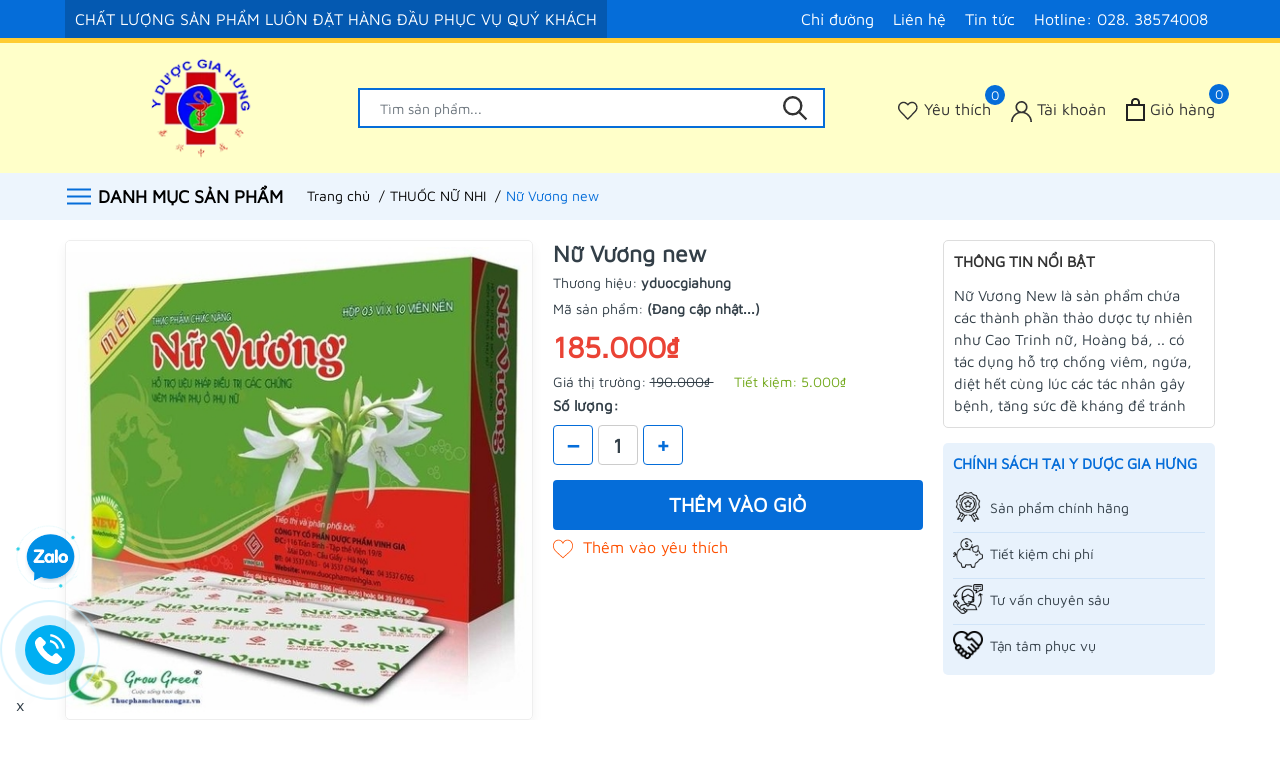

--- FILE ---
content_type: text/html; charset=utf-8
request_url: https://yduocgiahung.com/nu-vuong-new
body_size: 28808
content:
<!DOCTYPE html>
<html lang="vi" >
	<head>
		<meta charset="UTF-8" />
		<meta name="viewport" content="width=device-width, initial-scale=1, maximum-scale=1">			
		<title>Nữ Vương new | yduocgiahung</title>
		<meta name="description" content="Thuốc Nữ Vương New là sản phẩm đang được các chị em phụ nữ săn tìm trên các cộng đồng mạng lâu nay. Nhưng những công dụng và giá cả về loại thuốc Nữ Vương này thì các bạn cùng tìm hiểu với Shopyeu247 nhé ! 1. Thuốc Nữ Vương New là gì ? Nữ Vương New là sản phẩm chứa các thành phần thảo dược tự nhiên như Cao Trinh nữ, Ho">
		<meta name="keywords" content="Nữ Vương new, THUỐC NỮ NHI, Sản phẩm nổi bật, yduocgiahung, yduocgiahung.com"/>		
		<link rel="canonical" href="https://yduocgiahung.com/nu-vuong-new"/>
		<link rel="dns-prefetch" href="https://yduocgiahung.com">
		<link rel="dns-prefetch" href="//bizweb.dktcdn.net/">
		<link rel="dns-prefetch" href="//www.google-analytics.com/">
		<link rel="dns-prefetch" href="//www.googletagmanager.com/">
		<link rel="amphtml" href="https://yduocgiahung.com/nu-vuong-new?view=amp" />
		<meta name='revisit-after' content='1 days' />
		<meta name="robots" content="noodp,index,follow" />
		<meta name="theme-color" content="#056dd9" />
		<link rel="icon" href="//bizweb.dktcdn.net/100/413/978/themes/858378/assets/favicon.png?1650617573007" type="image/x-icon" />
		<link rel="apple-touch-icon" href="//bizweb.dktcdn.net/100/413/978/themes/858378/assets/favicon.png?1650617573007">
		<meta property="og:type" content="product">
<meta property="og:title" content="Nữ Vương new">
<meta property="og:image" content="https://bizweb.dktcdn.net/thumb/medium/100/413/978/products/0018724nu-vuong-new-0555120-jpeg.jpg?v=1608280589710">
<meta property="og:image:secure_url" content="https://bizweb.dktcdn.net/thumb/medium/100/413/978/products/0018724nu-vuong-new-0555120-jpeg.jpg?v=1608280589710">
<meta property="og:image" content="https://bizweb.dktcdn.net/thumb/medium/100/413/978/products/0140202nu-vuong-new-0555151-jpeg.jpg?v=1608280590313">
<meta property="og:image:secure_url" content="https://bizweb.dktcdn.net/thumb/medium/100/413/978/products/0140202nu-vuong-new-0555151-jpeg.jpg?v=1608280590313">
<meta property="og:availability" content="instock" />
<meta property="og:price:amount" content="185000">
<meta property="og:price:currency" content="VND">
<meta property="og:description" content="Thuốc Nữ Vương New là sản phẩm đang được các chị em phụ nữ săn tìm trên các cộng đồng mạng lâu nay. Nhưng những công dụng và giá cả về loại thuốc Nữ Vương này thì các bạn cùng tìm hiểu với Shopyeu247 nhé ! 1. Thuốc Nữ Vương New là gì ? Nữ Vương New là sản phẩm chứa các thành phần thảo dược tự nhiên như Cao Trinh nữ, Ho">
<meta property="og:url" content="https://yduocgiahung.com/nu-vuong-new">
<meta property="og:site_name" content="yduocgiahung">
		<link rel="preload" as="style" type="text/css" href="//bizweb.dktcdn.net/100/413/978/themes/858378/assets/bootstrap.css?1650617573007" onload="this.rel='stylesheet'" />
		<link href="//bizweb.dktcdn.net/100/413/978/themes/858378/assets/bootstrap.css?1650617573007" rel="stylesheet" type="text/css" media="all" />
		<link rel="preload" as="style" type="text/css" href="//bizweb.dktcdn.net/100/413/978/themes/858378/assets/evo-main.scss.css?1650617573007" onload="this.rel='stylesheet'" />
		<link href="//bizweb.dktcdn.net/100/413/978/themes/858378/assets/evo-main.scss.css?1650617573007" rel="stylesheet" type="text/css" media="all" />
		
		
		<link rel="preload" as="style" type="text/css" href="//bizweb.dktcdn.net/100/413/978/themes/858378/assets/evo-cate.scss.css?1650617573007" onload="this.rel='stylesheet'" />
		<link href="//bizweb.dktcdn.net/100/413/978/themes/858378/assets/evo-cate.scss.css?1650617573007" rel="stylesheet" type="text/css" media="all" />
		
		
		
		
		
		
		
		
		
		<link rel="preload" as="style" type="text/css" href="//bizweb.dktcdn.net/100/413/978/themes/858378/assets/evo-products.scss.css?1650617573007" />
		<link href="//bizweb.dktcdn.net/100/413/978/themes/858378/assets/evo-products.scss.css?1650617573007" rel="stylesheet" type="text/css" media="all" />
		
		
		
		
		
		
		
		<script>
	var Bizweb = Bizweb || {};
	Bizweb.store = 'yduocgiahung.mysapo.net';
	Bizweb.id = 413978;
	Bizweb.theme = {"id":858378,"name":"Ant Rabbit","role":"main"};
	Bizweb.template = 'product';
	if(!Bizweb.fbEventId)  Bizweb.fbEventId = 'xxxxxxxx-xxxx-4xxx-yxxx-xxxxxxxxxxxx'.replace(/[xy]/g, function (c) {
	var r = Math.random() * 16 | 0, v = c == 'x' ? r : (r & 0x3 | 0x8);
				return v.toString(16);
			});		
</script>
<script>
	(function () {
		function asyncLoad() {
			var urls = [];
			for (var i = 0; i < urls.length; i++) {
				var s = document.createElement('script');
				s.type = 'text/javascript';
				s.async = true;
				s.src = urls[i];
				var x = document.getElementsByTagName('script')[0];
				x.parentNode.insertBefore(s, x);
			}
		};
		window.attachEvent ? window.attachEvent('onload', asyncLoad) : window.addEventListener('load', asyncLoad, false);
	})();
</script>


<script>
	window.BizwebAnalytics = window.BizwebAnalytics || {};
	window.BizwebAnalytics.meta = window.BizwebAnalytics.meta || {};
	window.BizwebAnalytics.meta.currency = 'VND';
	window.BizwebAnalytics.tracking_url = '/s';

	var meta = {};
	
	meta.product = {"id": 20153613, "vendor": "", "name": "Nữ Vương new",
	"type": "", "price": 185000 };
	
	
	for (var attr in meta) {
	window.BizwebAnalytics.meta[attr] = meta[attr];
	}
</script>

	
		<script src="/dist/js/stats.min.js?v=96f2ff2"></script>
	












		
		
		<script type="application/ld+json">
{
	"@context" : "http://schema.org",
  	"@type" : "Organization",
  	"legalName" : "yduocgiahung",
  	"url" : "https://yduocgiahung.com",
  	"contactPoint":[{
    	"@type" : "ContactPoint",
    	"telephone" : "+84 038574008",
    	"contactType" : "customer service"
  	}],
  	"logo":"//bizweb.dktcdn.net/100/413/978/themes/858378/assets/logo.png?1650617573007",
  	"sameAs":[
  	"#",
    "#"
	]
}
</script>
<script type="application/ld+json">
    {
      "@context": "https://schema.org",
      "@type": "WebSite",
      "url": "https://yduocgiahung.com",
      "potentialAction": {
        "@type": "SearchAction",
        "target": "https://yduocgiahung.com/search?query={search_term_string}",
        "query-input": "required name=search_term_string"
      }
    }
</script>
		<link rel="preload" as="script" href="//bizweb.dktcdn.net/100/413/978/themes/858378/assets/jquery.js?1650617573007" />
		<script src="//bizweb.dktcdn.net/100/413/978/themes/858378/assets/jquery.js?1650617573007" type="text/javascript"></script>
		<script>
			$(document).ready(function ($) {
				awe_lazyloadImage();
			});
			function awe_lazyloadImage() {
				var ll = new LazyLoad({
					elements_selector: ".lazy",
					load_delay: 100,
					threshold: 0
				});
			} window.awe_lazyloadImage=awe_lazyloadImage;
		</script>
	</head>
	<body class="product">
		<header class="header">
	<div class="top-bar clearfix d-lg-block d-none">
		<div class="container">
			<div class="evo-topbar-left">
				
				<a href="/san-pham-khuyen-mai" title="CHẤT LƯỢNG SẢN PHẨM LUÔN ĐẶT HÀNG ĐẦU PHỤC VỤ QUÝ KHÁCH">CHẤT LƯỢNG SẢN PHẨM LUÔN ĐẶT HÀNG ĐẦU PHỤC VỤ QUÝ KHÁCH</a>
				
				
				
			</div>
			<div class="evo-topbar-right">
				
				<a href="/lien-he" title="Chỉ đường">Chỉ đường</a>
				
				
				<a href="/lien-he" title="Liên hệ">Liên hệ</a>
				
				
				<a href="/blogs/all" title="Tin tức">Tin tức</a>
				
				
				<a href="tel:028.38574008" title="Hotline: 028.38574008">Hotline: 028. 38574008</a>
				
			</div>
		</div>
	</div>
	<div class="container">
		<div class="row align-items-center evo-header-padding">
			<div class="evo-header-flex-item header-fill d-sm-inline-block d-lg-none evo-menu">
				<button class="menu-icon" aria-label="Menu" id="trigger-mobile" title="Menu">
					<svg viewBox="0 0 24 16">
						<path d="M0 15.985v-2h24v2H0zm0-9h24v2H0v-2zm0-7h24v2H0v-2z"></path>
					</svg>
				</button>
			</div>
			<div class="col-lg-3 col-md-3 header-logo evo-header-flex-item">
				<a href="/" class="logo-wrapper" title="yduocgiahung">
					<img src="[data-uri]" data-src="//bizweb.dktcdn.net/100/413/978/themes/858378/assets/logo.png?1650617573007" alt="yduocgiahung" class="lazy img-responsive mx-auto d-block" />
				</a>
			</div>
			<div class="col-lg-5 col-md-5 evo-search-desktop d-lg-block d-none">
				<div class="evo-searchs">
					<form action="/search" method="get" class="evo-header-search-form" role="search">
						<input type="text" aria-label="Tìm sản phẩm" name="query" class="search-auto form-control" placeholder="Tìm sản phẩm..." autocomplete="off" />
						<button class="btn btn-default" type="submit" aria-label="Tìm kiếm">
							<svg class="Icon Icon--search-desktop" viewBox="0 0 21 21">
								<g transform="translate(1 1)" stroke="currentColor" stroke-width="2" fill="none" fill-rule="evenodd" stroke-linecap="square">
									<path d="M18 18l-5.7096-5.7096"></path>
									<circle cx="7.2" cy="7.2" r="7.2"></circle>
								</g>
							</svg>
						</button>
					</form>
				</div>
			</div>
			<div class="col-lg-4 col-md-4 header-fill text-right evo-header-flex-item">
				<a href="" class="header-account header-wish-list d-lg-inline-block d-none" aria-label="Sản phẩm Yêu thích" title="Sản phẩm Yêu thích">
					<svg viewBox="0 0 512 512"><path d="M438.482,58.61c-24.7-26.549-59.311-41.655-95.573-41.711c-36.291,0.042-70.938,15.14-95.676,41.694l-8.431,8.909
						l-8.431-8.909C181.284,5.762,98.662,2.728,45.832,51.815c-2.341,2.176-4.602,4.436-6.778,6.778
						c-52.072,56.166-52.072,142.968,0,199.134l187.358,197.581c6.482,6.843,17.284,7.136,24.127,0.654
						c0.224-0.212,0.442-0.43,0.654-0.654l187.29-197.581C490.551,201.567,490.551,114.77,438.482,58.61z M413.787,234.226h-0.017
						L238.802,418.768L63.818,234.226c-39.78-42.916-39.78-109.233,0-152.149c36.125-39.154,97.152-41.609,136.306-5.484
						c1.901,1.754,3.73,3.583,5.484,5.484l20.804,21.948c6.856,6.812,17.925,6.812,24.781,0l20.804-21.931
						c36.125-39.154,97.152-41.609,136.306-5.484c1.901,1.754,3.73,3.583,5.484,5.484C453.913,125.078,454.207,191.516,413.787,234.226
						z"/></svg>
					<span class="js-wishlist-count"></span>
					<span class="acc-text">Yêu thích</span>
				</a>
				<a href="/account" class="header-account d-lg-inline-block d-none" aria-label="Tài khoản" title="Tài khoản">
					<svg viewBox="0 0 512 512"><path d="M437.02,330.98c-27.883-27.882-61.071-48.523-97.281-61.018C378.521,243.251,404,198.548,404,148    C404,66.393,337.607,0,256,0S108,66.393,108,148c0,50.548,25.479,95.251,64.262,121.962    c-36.21,12.495-69.398,33.136-97.281,61.018C26.629,379.333,0,443.62,0,512h40c0-119.103,96.897-216,216-216s216,96.897,216,216    h40C512,443.62,485.371,379.333,437.02,330.98z M256,256c-59.551,0-108-48.448-108-108S196.449,40,256,40    c59.551,0,108,48.448,108,108S315.551,256,256,256z" data-original="#222222" class="active-path" fill="#222222"/></svg>
					<span class="acc-text">Tài khoản</span>
				</a>
				<a href="javascript:void(0)" class="header-search d-sm-inline-block d-lg-none" aria-label="Tìm kiếm" title="Tìm kiếm">
					<svg class="Icon Icon--search-desktop" viewBox="0 0 21 21">
						<g transform="translate(1 1)" stroke="currentColor" stroke-width="2" fill="none" fill-rule="evenodd" stroke-linecap="square">
							<path d="M18 18l-5.7096-5.7096"></path>
							<circle cx="7.2" cy="7.2" r="7.2"></circle>
						</g>
					</svg>
				</a>
				<a href="javascript:void(0)" class="evo-header-cart" aria-label="Xem giỏ hàng" title="Giỏ hàng">
					<svg viewBox="0 0 19 23">
						<path d="M0 22.985V5.995L2 6v.03l17-.014v16.968H0zm17-15H2v13h15v-13zm-5-2.882c0-2.04-.493-3.203-2.5-3.203-2 0-2.5 1.164-2.5 3.203v.912H5V4.647C5 1.19 7.274 0 9.5 0 11.517 0 14 1.354 14 4.647v1.368h-2v-.912z" fill="#222"></path>
					</svg>
					<span class="count_item_pr">0</span>
					<span class="acc-text">Giỏ hàng</span>
				</a>
			</div>
		</div>
	</div>
</header>
		
<section class="bread-crumb">
	<div class="container">
		<div class="row">
			<div class="col-lg-3 no-padding evo-width-cate d-lg-block d-none">
				<div class="show-menu"><svg viewBox="0 0 24 16"> <path d="M0 15.985v-2h24v2H0zm0-9h24v2H0v-2zm0-7h24v2H0v-2z"></path> </svg>DANH MỤC SẢN PHẨM</div>
				<ul class="evo-main-cate">
					
					
					<li class="menu-item-count">
						<a href="/" title="Trang chủ">Trang chủ</a>
					</li>
					
					
					
					<li class="evo-main-cate-has-child menu-item-count">
						<a href="/tin-tuc-1" title="Tin tức">Tin tức</a>
						<ul class="menu-child sub-menu">
							
							
							<li>
								<a href="/tin-tuc-1" title="Tin hot trong nước và thế giới">Tin hot trong nước và thế giới</a>
							</li>
							
							
							
							<li>
								<a href="/tin-khuyen-mai" title="Tin khuyến mãi">Tin khuyến mãi</a>
							</li>
							
							
							
							<li>
								<a href="/tin-y-duoc" title="Tin Y dược">Tin Y dược</a>
							</li>
							
							
							
							<li class="evo-main-cate-has-child">
								<a href="/can-viec-can-ban" title="Cần việc/Cần bán:">Cần việc/Cần bán:</a>
								<ul class="menu-child-2 sub-menu">
									
									<li>
										<a href="/can-nguoi-can-mua" title="Cần Người /Cần Mua">Cần Người /Cần Mua</a>
									</li>
									
								</ul>
							</li>
							
							
							
							<li>
								<a href="/kham-pha" title="Khám phá">Khám phá</a>
							</li>
							
							
						</ul>
					</li>
					
					
					
					<li class="menu-item-count">
						<a href="/gioi-thieu" title="Giới thiệu">Giới thiệu</a>
					</li>
					
					
					
					<li class="evo-main-cate-has-child menu-item-count">
						<a href="/collections/all" title="Sản phẩm">Sản phẩm</a>
						<ul class="menu-child sub-menu">
							
							
							<li>
								<a href="/san-pham-moi-1" title="Sản phẩm Mới">Sản phẩm Mới</a>
							</li>
							
							
							
							<li>
								<a href="/san-pham-nuoc-ngoai" title="Sản phẩm nước ngoài">Sản phẩm nước ngoài</a>
							</li>
							
							
							
							<li>
								<a href="/san-pham-trong-nuoc" title="Sản phẩm trong nước">Sản phẩm trong nước</a>
							</li>
							
							
							
							<li class="evo-main-cate-has-child">
								<a href="/thuoc-dong-duoc" title="THUỐC ĐÔNG DƯỢC">THUỐC ĐÔNG DƯỢC</a>
								<ul class="menu-child-2 sub-menu">
									
									<li>
										<a href="/tuan-hoan-nao-an-than" title="TUẦN HOÀN NÃO - AN THẦN">TUẦN HOÀN NÃO - AN THẦN</a>
									</li>
									
									<li>
										<a href="/mat-gan-tri-mun" title="MÁT GAN - TRỊ MỤN">MÁT GAN - TRỊ MỤN</a>
									</li>
									
									<li>
										<a href="/benh-tri" title="BỆNH TRĨ">BỆNH TRĨ</a>
									</li>
									
									<li>
										<a href="/xuong-khop-co" title="XƯƠNG KHỚP - CƠ">XƯƠNG KHỚP - CƠ</a>
									</li>
									
								</ul>
							</li>
							
							
							
							<li>
								<a href="/thuoc-nam-nhi" title="THUỐC NAM NHI">THUỐC NAM NHI</a>
							</li>
							
							
							
							<li>
								<a href="/thuoc-nu-nhi" title="THUỐC NỮ NHI">THUỐC NỮ NHI</a>
							</li>
							
							
							
							<li>
								<a href="/dau-gio-cao-dan" title="DẦU GIÓ - CAO DÁN">DẦU GIÓ - CAO DÁN</a>
							</li>
							
							
							
							<li class="evo-main-cate-has-child">
								<a href="/tra-thao-moc" title="TRÀ THẢO MỘC">TRÀ THẢO MỘC</a>
								<ul class="menu-child-2 sub-menu">
									
								</ul>
							</li>
							
							
						</ul>
					</li>
					
					
					
					<li class="menu-item-count">
						<a href="/video" title="Video">Video</a>
					</li>
					
					
					
					<li class="evo-main-cate-has-child menu-item-count">
						<a href="/can-viec-can-ban" title="Cần Việc/Cần Bán">Cần Việc/Cần Bán</a>
						<ul class="menu-child sub-menu">
							
							
							<li>
								<a href="/can-nguoi-can-mua" title="Cần Người /Cần Mua">Cần Người /Cần Mua</a>
							</li>
							
							
						</ul>
					</li>
					
					
					
					<li class="menu-item-count">
						<a href="/thong-bao-1" title="THÔNG BÁO">THÔNG BÁO</a>
					</li>
					
					
				</ul>
			</div>
			<div class="col-lg-9 no-padding evo-width-breadcrumb">
				<ul class="breadcrumb" itemscope itemtype="https://schema.org/BreadcrumbList">					
					<li class="home" itemprop="itemListElement" itemscope itemtype="https://schema.org/ListItem">
						<a itemprop="item" href="/" title="Trang chủ">
							<span itemprop="name">Trang chủ</span>
							<meta itemprop="position" content="1" />
						</a>
					</li>
					
					
					<li itemprop="itemListElement" itemscope itemtype="https://schema.org/ListItem">
						<a itemprop="item" href="/thuoc-nu-nhi" title="THUỐC NỮ NHI">
							<span itemprop="name">THUỐC NỮ NHI</span>
							<meta itemprop="position" content="2" />
							
						</a>
					</li>
					
					<li itemprop="itemListElement" itemscope itemtype="https://schema.org/ListItem">
						<strong>
							<span itemprop="name">Nữ Vương new</span>
							<meta itemprop="position" content="3" />
						</strong>
					</li>
					
				</ul>
			</div>
		</div>
	</div>
</section>
<script>
	
	
	var menu_limit = "12";
	if (isNaN(menu_limit)){
		menu_limit = 10;
	} else {
		menu_limit = 11;
	}
	var sidebar_length = $('.menu-item-count').length;
	if (sidebar_length > (menu_limit + 1) ){
		$('.evo-width-cate > ul').each(function(){
			$('.menu-item-count',this).eq(menu_limit).nextAll().hide().addClass('toggleable');
			$(this).append('<li class="more"><a title="Xem thêm...">Xem thêm...</a></li>');
		});
		$('.evo-width-cate > ul').on('click','.more', function(){
			if($(this).hasClass('less')){
				$(this).html('<a title="Xem thêm...">Xem thêm...</a>').removeClass('less');
			} else {
				$(this).html('<a title="Thu gọn...">Thu gọn...</a>').addClass('less');;
			}
			$(this).siblings('li.toggleable').slideToggle({
				complete: function () {
					var divHeight = $('.evo-main-cate').height(); 
				}
			});
		});
	}
</script>
<section class="product product-margin" itemscope itemtype="http://schema.org/Product">	
	<meta itemprop="mpn" content="20153613" />
	<meta itemprop="image" content="https://bizweb.dktcdn.net/thumb/grande/100/413/978/products/0018724nu-vuong-new-0555120-jpeg.jpg?v=1608280589710">
	<meta itemprop="description" content="Thuốc Nữ Vương New là sản phẩm đang được các chị em phụ nữ săn tìm trên các cộng đồng mạng lâu nay. Nhưng những công dụng và giá cả về loại thuốc Nữ Vương này thì các bạn cùng tìm hiểu với&nbsp;Shopyeu247&nbsp;nhé !
&nbsp;
1. &nbsp;&nbsp;Thuốc Nữ Vương New&nbsp;là gì ?
Nữ Vương New là sản phẩm ch...">
	<meta itemprop="name" content="Nữ Vương new">
	<div class="container">
		<div class="details-product product-bottom row">
			<div class="col-lg-5 col-md-6 col-sm-12 col-12">
				<div class="product-image-block">
					
					<div class="swiper-container gallery-top margin-bottom-10">
						<div class="swiper-wrapper" id="lightgallery">
							
							<a class="swiper-slide" data-hash="0" href="//bizweb.dktcdn.net/thumb/1024x1024/100/413/978/products/0018724nu-vuong-new-0555120-jpeg.jpg?v=1608280589710" title="Click để xem">
								<img src="[data-uri]" data-src="//bizweb.dktcdn.net/thumb/large/100/413/978/products/0018724nu-vuong-new-0555120-jpeg.jpg?v=1608280589710" alt="Nữ Vương new" data-image="//bizweb.dktcdn.net/thumb/medium/100/413/978/products/0018724nu-vuong-new-0555120-jpeg.jpg?v=1608280589710" class="img-responsive mx-auto d-block swiper-lazy" />
								<div class="swiper-lazy-preloader swiper-lazy-preloader-black"></div>
							</a>
							
							<a class="swiper-slide" data-hash="1" href="//bizweb.dktcdn.net/thumb/1024x1024/100/413/978/products/0140202nu-vuong-new-0555151-jpeg.jpg?v=1608280590313" title="Click để xem">
								<img src="[data-uri]" data-src="//bizweb.dktcdn.net/thumb/large/100/413/978/products/0140202nu-vuong-new-0555151-jpeg.jpg?v=1608280590313" alt="Nữ Vương new" data-image="//bizweb.dktcdn.net/thumb/medium/100/413/978/products/0140202nu-vuong-new-0555151-jpeg.jpg?v=1608280590313" class="img-responsive mx-auto d-block swiper-lazy" />
								<div class="swiper-lazy-preloader swiper-lazy-preloader-black"></div>
							</a>
							
						</div>
					</div>
					<div class="swiper-container gallery-thumbs">
						<div class="swiper-wrapper">
							
							<div class="swiper-slide" data-hash="0">
								<img src="[data-uri]" data-src="//bizweb.dktcdn.net/thumb/medium/100/413/978/products/0018724nu-vuong-new-0555120-jpeg.jpg?v=1608280589710" alt="Nữ Vương new" data-image="//bizweb.dktcdn.net/thumb/medium/100/413/978/products/0018724nu-vuong-new-0555120-jpeg.jpg?v=1608280589710" class="swiper-lazy" />
								<div class="swiper-lazy-preloader swiper-lazy-preloader-black"></div>
							</div>
							
							<div class="swiper-slide" data-hash="1">
								<img src="[data-uri]" data-src="//bizweb.dktcdn.net/thumb/medium/100/413/978/products/0140202nu-vuong-new-0555151-jpeg.jpg?v=1608280590313" alt="Nữ Vương new" data-image="//bizweb.dktcdn.net/thumb/medium/100/413/978/products/0140202nu-vuong-new-0555151-jpeg.jpg?v=1608280590313" class="swiper-lazy" />
								<div class="swiper-lazy-preloader swiper-lazy-preloader-black"></div>
							</div>
							
						</div>
					</div>
					
				</div>
				
			</div>
			<div class="col-lg-4 col-md-6 col-sm-12 col-12 details-pro">
				<div class="product-top clearfix">
					<h1 class="title-head">Nữ Vương new</h1>
					
					<div class="sku-product clearfix">
						<span itemprop="brand" itemtype="http://schema.org/Brand" itemscope><meta itemprop="name" content="yduocgiahung" />Thương hiệu: <strong>yduocgiahung</strong></span>
						<span class="variant-sku" itemprop="sku" content="Đang cập nhật">Mã sản phẩm: <strong>(Đang cập nhật...)</strong></span>
					</div>
				</div>
				<div itemprop="offers" itemscope="" itemtype="http://schema.org/Offer">
					<link itemprop="url" href="https://yduocgiahung.com/nu-vuong-new" />
					<meta itemprop="priceValidUntil" content="2030-11-05" />
					<div itemprop="seller" itemtype="http://schema.org/Organization" itemscope>
						<meta itemprop="name" content="yduocgiahung" />
					</div>
					
<div class="inventory_quantity d-none">
	
	<span class="a-stock a2"><link itemprop="availability" href="http://schema.org/InStock" />Còn hàng</span>
	
</div>
					<div class="price-box clearfix">
						
						<span class="special-price">
							<span class="price product-price">185.000₫</span>
							<meta itemprop="price" content="185000">
							<meta itemprop="priceCurrency" content="VND">
						</span> <!-- Giá Khuyến mại -->
						<span class="old-price" itemprop="priceSpecification" itemscope="" itemtype="http://schema.org/priceSpecification">
							Giá thị trường:
							<del class="price product-price-old">
								190.000₫
							</del>
							<meta itemprop="price" content="190000">
							<meta itemprop="priceCurrency" content="VND">
						</span> <!-- Giás gốc -->
						<span class="save-price">Tiết kiệm:
							<span class="price product-price-save">5.000₫</span>
						</span> <!-- Tiết kiệm -->
						
					</div>
				</div>
				<div class="form-product">
					<form enctype="multipart/form-data" id="add-to-cart-form" action="/cart/add" method="post" class="clearfix">
						
						<div class="box-variant clearfix  d-none ">
							
							<input type="hidden" name="variantId" value="39692233" />
							
						</div>
						<div class="form-groups evo-btn-cart clearfix ">
							<div class="qty-ant clearfix custom-btn-number ">
								<label>Số lượng:</label>
								<div class="custom custom-btn-numbers clearfix">		
									<button onclick="var result = document.getElementById('qty'); var qty = result.value; if( !isNaN(qty) & qty > 1 ) result.value--;return false;" class="btn-minus btn-cts" type="button">–</button>
									<input aria-label="Số lượng" type="text" class="qty input-text" id="qty" name="quantity" size="4" value="1" maxlength="3" onkeypress="if ( isNaN(this.value + String.fromCharCode(event.keyCode) )) return false;" onchange="if(this.value == 0)this.value=1;" autocomplete="off" />
									<button onclick="var result = document.getElementById('qty'); var qty = result.value; if( !isNaN(qty)) result.value++;return false;" class="btn-plus btn-cts" type="button">+</button>
								</div>
							</div>
							<div class="btn-mua">
																	
								<button type="submit" data-role='addtocart' class="btn btn-lg btn-gray btn-cart btn_buy add_to_cart">Thêm vào giỏ</button>
								
							</div>
						</div>
					</form>
					<div class="product-wish">
						<button type="button" class="favorites-btn js-btn-wishlist js-favorites js-favorites-heart" title="Thêm vào danh sách yêu thích" data-handle="nu-vuong-new">
							<svg xmlns='http://www.w3.org/2000/svg' xmlns:xlink='http://www.w3.org/1999/xlink' x='0px' y='0px' viewBox='0 0 51.997 51.997' style='enable-background:new 0 0 51.997 51.997;' xml:space='preserve'><path d='M51.911,16.242C51.152,7.888,45.239,1.827,37.839,1.827c-4.93,0-9.444,2.653-11.984,6.905c-2.517-4.307-6.846-6.906-11.697-6.906c-7.399,0-13.313,6.061-14.071,14.415c-0.06,0.369-0.306,2.311,0.442,5.478c1.078,4.568,3.568,8.723,7.199,12.013l18.115,16.439l18.426-16.438c3.631-3.291,6.121-7.445,7.199-12.014C52.216,18.553,51.97,16.611,51.911,16.242z M49.521,21.261c-0.984,4.172-3.265,7.973-6.59,10.985L25.855,47.481L9.072,32.25c-3.331-3.018-5.611-6.818-6.596-10.99c-0.708-2.997-0.417-4.69-0.416-4.701l0.015-0.101C2.725,9.139,7.806,3.826,14.158,3.826c4.687,0,8.813,2.88,10.771,7.515l0.921,2.183l0.921-2.183c1.927-4.564,6.271-7.514,11.069-7.514c6.351,0,11.433,5.313,12.096,12.727C49.938,16.57,50.229,18.264,49.521,21.261z'/></svg>
						</button>
					</div>
				</div>
			</div>
			<div class="col-lg-3 col-md-12 col-sm-12 col-12 evo-feature">
				
				<div class="feature-box">
					<div class="feature-title">
						Thông tin nổi bật
					</div>
					<div class="feature-content">
						<p>Nữ Vương New là sản phẩm chứa các thành phần thảo dược tự nhiên như Cao Trinh nữ, Hoàng bá, .. có tác dụng hỗ trợ chống viêm, ngứa, diệt hết cùng lúc các tác nhân gây bệnh, tăng sức đề kháng để tránh</p>
					</div>
				</div>
				
				
				<div class="exclusive">
					<div class="exclusive-title">
						Chính sách tại Y dược Gia Hưng
					</div>
					
					<div class="exclusive-content">
						<img class="lazy" src="[data-uri]" data-src="//bizweb.dktcdn.net/100/413/978/themes/858378/assets/product_exclusive_img_1.png?1650617573007" alt="Chính sách tại Y dược Gia Hưng" />
						<p>
							Sản phẩm chính hãng
						</p>
					</div>
					
					
					<div class="exclusive-content">
						<img class="lazy" src="[data-uri]" data-src="//bizweb.dktcdn.net/100/413/978/themes/858378/assets/product_exclusive_img_2.png?1650617573007" alt="Chính sách tại Y dược Gia Hưng" />
						<p>
							Tiết kiệm chi phí
						</p>
					</div>
					
					
					<div class="exclusive-content">
						<img class="lazy" src="[data-uri]" data-src="//bizweb.dktcdn.net/100/413/978/themes/858378/assets/product_exclusive_img_3.png?1650617573007" alt="Chính sách tại Y dược Gia Hưng" />
						<p>
							Tư vấn chuyên sâu
						</p>
					</div>
					
					
					<div class="exclusive-content">
						<img class="lazy" src="[data-uri]" data-src="//bizweb.dktcdn.net/100/413/978/themes/858378/assets/product_exclusive_img_4.png?1650617573007" alt="Chính sách tại Y dược Gia Hưng" />
						<p>
							Tận tâm phục vụ
						</p>
					</div>
					
				</div>
				
			</div>
		</div>
	</div>
	
	
	
	<div class="container margin-top-10">
		<div class="row">
			<div class="col-md-8 col-sm-8 col-12 evo-product-tabs margin-bottom-15">
				<h4 class="evo-product-tabs-title">Mô tả sản phẩm</h4>
				
				<div class="evo-product-tabs-content"><h2 style="margin: 0px 0px 18px; padding: 0px 0px 1px; border: 0px; font-size: 20px; vertical-align: baseline; outline: none; -webkit-appearance: none; border-radius: 0px; transform: none; -webkit-transform: none; transition: none; -webkit-transition: none; font-family: 'Times New Roman'; color: rgb(51, 51, 51); line-height: 26px; font-stretch: normal; background-color: rgb(255, 255, 255);"><span style="font-size:14px;"><strong style="margin: 0px; padding: 0px; border: 0px; vertical-align: baseline; outline: none; -webkit-appearance: none; border-radius: 0px; transform: none; -webkit-transform: none; transition: none; -webkit-transition: none;">Thuốc Nữ Vương New là sản phẩm đang được các chị em phụ nữ săn tìm trên các cộng đồng mạng lâu nay. Nhưng những công dụng và giá cả về loại thuốc Nữ Vương này thì các bạn cùng tìm hiểu với&nbsp;<a href="http://shopyeu247.com/" style="margin: 0px; padding: 0px; border: 0px; vertical-align: baseline; outline: none; -webkit-appearance: none; border-radius: 0px; transform: none; -webkit-transform: none; transition: none; -webkit-transition: none; display: inline; overflow: hidden; position: relative; color: rgb(228, 117, 90);">Shopyeu247</a>&nbsp;nhé !</strong></span></h2>
<p style="margin: 0px 0px 18px; padding: 0px; border: 0px; font-size: 17px; vertical-align: baseline; outline: none; -webkit-appearance: none; border-radius: 0px; transform: none; -webkit-transform: none; transition: none; -webkit-transition: none; overflow: hidden; position: relative; line-height: 26px; font-stretch: normal; font-family: 'Times New Roman'; color: rgb(102, 102, 102); background-color: rgb(255, 255, 255);">&nbsp;</p>
<h5 style="margin: 0px 0px 18px; padding: 0px; border: 0px; font-size: 12px; vertical-align: baseline; outline: none; -webkit-appearance: none; border-radius: 0px; transform: none; -webkit-transform: none; transition: none; -webkit-transition: none; font-family: Arial, sans-serif; font-weight: normal; color: rgb(51, 51, 51); line-height: 18px; background-color: rgb(255, 255, 255);"><span style="font-size:14px;"><strong style="margin: 0px; padding: 0px; border: 0px; vertical-align: baseline; outline: none; -webkit-appearance: none; border-radius: 0px; transform: none; -webkit-transform: none; transition: none; -webkit-transition: none;">1. &nbsp;&nbsp;<a href="http://shopyeu247.com/thuoc-nu-vuong-new-la-gi-gia-ca-bao-nhieu.html" style="margin: 0px; padding: 0px; border: 0px; vertical-align: baseline; outline: none; -webkit-appearance: none; border-radius: 0px; transform: none; -webkit-transform: none; transition: none; -webkit-transition: none; display: inline; overflow: hidden; position: relative; color: rgb(228, 117, 90);">Thuốc Nữ Vương New</a>&nbsp;là gì ?</strong></span></h5>
<p style="margin: 0px 0px 18px; padding: 0px; border: 0px; font-size: 17px; vertical-align: baseline; outline: none; -webkit-appearance: none; border-radius: 0px; transform: none; -webkit-transform: none; transition: none; -webkit-transition: none; overflow: hidden; position: relative; line-height: 26px; font-stretch: normal; font-family: 'Times New Roman'; color: rgb(102, 102, 102); background-color: rgb(255, 255, 255);"><span style="font-size:14px;">Nữ Vương New là sản phẩm chứa các thành phần thảo dược tự nhiên như Cao Trinh nữ, Hoàng bá, .. có tác dụng hỗ trợ chống viêm, ngứa, diệt hết cùng lúc các tác nhân gây bệnh, tăng sức đề kháng để tránh tái nhiễm, giúp tổn thương nhanh chóng hồi phục và giúp tránh được các biến chứng nghiêm trọng của bệnh như vô sinh và ung thư cổ tử cung, tránh được hiện tượng kháng thuốc, “nhờn thuốc”.</span></p>
<h5 style="margin: 0px 0px 18px; padding: 0px; border: 0px; font-size: 12px; vertical-align: baseline; outline: none; -webkit-appearance: none; border-radius: 0px; transform: none; -webkit-transform: none; transition: none; -webkit-transition: none; font-family: Arial, sans-serif; font-weight: normal; color: rgb(51, 51, 51); line-height: 18px; background-color: rgb(255, 255, 255);"><span style="font-size:14px;"><strong style="margin: 0px; padding: 0px; border: 0px; vertical-align: baseline; outline: none; -webkit-appearance: none; border-radius: 0px; transform: none; -webkit-transform: none; transition: none; -webkit-transition: none;">2. &nbsp; Những công dụng từ thuốc Nữ Vương New&nbsp;</strong></span></h5>
<h6 style="margin: 0px 0px 18px; padding: 0px; border: 0px; font-size: 10px; vertical-align: baseline; outline: none; -webkit-appearance: none; border-radius: 0px; transform: none; -webkit-transform: none; transition: none; -webkit-transition: none; font-family: Arial, sans-serif; font-weight: normal; color: rgb(51, 51, 51); line-height: 16px; background-color: rgb(255, 255, 255);"><span style="font-size:14px;"><strong style="margin: 0px; padding: 0px; border: 0px; vertical-align: baseline; outline: none; -webkit-appearance: none; border-radius: 0px; transform: none; -webkit-transform: none; transition: none; -webkit-transition: none;">- &nbsp; Được bào chế từ thảo dược quý :</strong></span></h6>
<p style="margin: 0px 0px 18px; padding: 0px; border: 0px; font-size: 17px; vertical-align: baseline; outline: none; -webkit-appearance: none; border-radius: 0px; transform: none; -webkit-transform: none; transition: none; -webkit-transition: none; overflow: hidden; position: relative; line-height: 26px; font-stretch: normal; font-family: 'Times New Roman'; color: rgb(102, 102, 102); background-color: rgb(255, 255, 255);"><span style="font-size:14px;">Thuốc Nữ Vương New được bào chế từ các thảo dược quý như Trinh Nữ Hoàng Cung, Hoàng Bá, Khổ sâm kết hợp với Immune gamma và Pregnenolone là những hoạt chất cần thiết cho sức khỏe phụ nữ, cùng với kỹ thuật bào chế hiện đại cho hiệu quả trong chữa trị viêm nhiễm phụ khoa.</span></p>
<h6 style="margin: 0px 0px 18px; padding: 0px; border: 0px; font-size: 10px; vertical-align: baseline; outline: none; -webkit-appearance: none; border-radius: 0px; transform: none; -webkit-transform: none; transition: none; -webkit-transition: none; font-family: Arial, sans-serif; font-weight: normal; color: rgb(51, 51, 51); line-height: 16px; background-color: rgb(255, 255, 255);"><span style="font-size:14px;"><strong style="margin: 0px; padding: 0px; border: 0px; vertical-align: baseline; outline: none; -webkit-appearance: none; border-radius: 0px; transform: none; -webkit-transform: none; transition: none; -webkit-transition: none;"><strong style="margin: 0px; padding: 0px; border: 0px; vertical-align: baseline; outline: none; -webkit-appearance: none; border-radius: 0px; transform: none; -webkit-transform: none; transition: none; -webkit-transition: none;">- &nbsp;&nbsp;</strong>Chống viêm, diệt khuẩn :</strong></span></h6>
<p style="margin: 0px 0px 18px; padding: 0px; border: 0px; font-size: 17px; vertical-align: baseline; outline: none; -webkit-appearance: none; border-radius: 0px; transform: none; -webkit-transform: none; transition: none; -webkit-transition: none; overflow: hidden; position: relative; line-height: 26px; font-stretch: normal; font-family: 'Times New Roman'; color: rgb(102, 102, 102); background-color: rgb(255, 255, 255);"><span style="font-size:14px;">Với thành phần thảo dược tự nhiên, Nữ Vương New có tác dụng chống viêm, chống ngứa, diệt các tác nhân gây bệnh như nấm, vi khuẩn, trùng roi, gia tăng sức đề kháng tránh tái nhiễm, tăng cường khả năng chống viêm, hỗ trợ các liệu pháp điều trị chứng viêm phần phụ ở phụ nữ, nhanh chóng làm lành tổn thương, kiểm soát dịch tiết âm đạo ở mức bình thường.</span></p>
<h6 style="margin: 0px 0px 18px; padding: 0px; border: 0px; font-size: 10px; vertical-align: baseline; outline: none; -webkit-appearance: none; border-radius: 0px; transform: none; -webkit-transform: none; transition: none; -webkit-transition: none; font-family: Arial, sans-serif; font-weight: normal; color: rgb(51, 51, 51); line-height: 16px; background-color: rgb(255, 255, 255);"><span style="font-size:14px;"><strong style="margin: 0px; padding: 0px; border: 0px; vertical-align: baseline; outline: none; -webkit-appearance: none; border-radius: 0px; transform: none; -webkit-transform: none; transition: none; -webkit-transition: none;"><strong style="margin: 0px; padding: 0px; border: 0px; vertical-align: baseline; outline: none; -webkit-appearance: none; border-radius: 0px; transform: none; -webkit-transform: none; transition: none; -webkit-transition: none;">- &nbsp;&nbsp;</strong>Đơn giản trong quá trình điều trị :</strong></span></h6>
<p style="margin: 0px 0px 18px; padding: 0px; border: 0px; font-size: 17px; vertical-align: baseline; outline: none; -webkit-appearance: none; border-radius: 0px; transform: none; -webkit-transform: none; transition: none; -webkit-transition: none; overflow: hidden; position: relative; line-height: 26px; font-stretch: normal; font-family: 'Times New Roman'; color: rgb(102, 102, 102); background-color: rgb(255, 255, 255);"><span style="font-size:14px;">Khắc phục tác dụng phụ của thuốc tây và thủ thuật diệt tuyến trong phương pháp điều trị viêm lộ tuyến cổ tử cung, không chịu đau và không để lại sẹo, giảm chi phí điều trị cho bệnh nhân.</span></p>
<h6 style="margin: 0px 0px 18px; padding: 0px; border: 0px; font-size: 10px; vertical-align: baseline; outline: none; -webkit-appearance: none; border-radius: 0px; transform: none; -webkit-transform: none; transition: none; -webkit-transition: none; font-family: Arial, sans-serif; font-weight: normal; color: rgb(51, 51, 51); line-height: 16px; background-color: rgb(255, 255, 255);"><span style="font-size:14px;"><strong style="margin: 0px; padding: 0px; border: 0px; vertical-align: baseline; outline: none; -webkit-appearance: none; border-radius: 0px; transform: none; -webkit-transform: none; transition: none; -webkit-transition: none;"><strong style="margin: 0px; padding: 0px; border: 0px; vertical-align: baseline; outline: none; -webkit-appearance: none; border-radius: 0px; transform: none; -webkit-transform: none; transition: none; -webkit-transition: none;">- &nbsp;&nbsp;</strong>Phòng tránh vô sinh và ung thư cổ tử cung :</strong></span></h6>
<p style="margin: 0px 0px 18px; padding: 0px; border: 0px; font-size: 17px; vertical-align: baseline; outline: none; -webkit-appearance: none; border-radius: 0px; transform: none; -webkit-transform: none; transition: none; -webkit-transition: none; overflow: hidden; position: relative; line-height: 26px; font-stretch: normal; font-family: 'Times New Roman'; color: rgb(102, 102, 102); background-color: rgb(255, 255, 255);"><span style="font-size:14px;">Uống Nữ Vương New giúp phòng tránh các biến chứng nghiêm trọng của viêm nhiễm phụ khoa như ung thư cổ tử cung, vô sinh, tránh được hiện tượng kháng thuốc, đồng thời cân bằng PH âm đạo phụ nữ, tăng sức đề kháng, hạn chế được tái phát và tái nhiễm bệnh.</span></p>
<h6 style="margin: 0px 0px 18px; padding: 0px; border: 0px; font-size: 10px; vertical-align: baseline; outline: none; -webkit-appearance: none; border-radius: 0px; transform: none; -webkit-transform: none; transition: none; -webkit-transition: none; font-family: Arial, sans-serif; font-weight: normal; color: rgb(51, 51, 51); line-height: 16px; background-color: rgb(255, 255, 255);"><span style="font-size:14px;"><strong style="margin: 0px; padding: 0px; border: 0px; vertical-align: baseline; outline: none; -webkit-appearance: none; border-radius: 0px; transform: none; -webkit-transform: none; transition: none; -webkit-transition: none;"><strong style="margin: 0px; padding: 0px; border: 0px; vertical-align: baseline; outline: none; -webkit-appearance: none; border-radius: 0px; transform: none; -webkit-transform: none; transition: none; -webkit-transition: none;">- &nbsp;&nbsp;</strong>Tăng khả năng sinh hoạt vợ chồng :</strong></span></h6>
<p style="margin: 0px 0px 18px; padding: 0px; border: 0px; font-size: 17px; vertical-align: baseline; outline: none; -webkit-appearance: none; border-radius: 0px; transform: none; -webkit-transform: none; transition: none; -webkit-transition: none; overflow: hidden; position: relative; line-height: 26px; font-stretch: normal; font-family: 'Times New Roman'; color: rgb(102, 102, 102); background-color: rgb(255, 255, 255);"><span style="font-size:14px;">Có người đã từng nói, thuốc Nữ Vương New có tác dụng giống như&nbsp;<a href="http://shopyeu247.com/san-pham/thuoc-kich-duc-nu" style="margin: 0px; padding: 0px; border: 0px; vertical-align: baseline; outline: none; -webkit-appearance: none; border-radius: 0px; transform: none; -webkit-transform: none; transition: none; -webkit-transition: none; display: inline; overflow: hidden; position: relative; color: rgb(228, 117, 90);">thuốc kích dục nữ</a>&nbsp;vậy ? Liệu điều này có đáng tin chăng ?</span></p>
<h5 style="margin: 0px 0px 18px; padding: 0px; border: 0px; font-size: 12px; vertical-align: baseline; outline: none; -webkit-appearance: none; border-radius: 0px; transform: none; -webkit-transform: none; transition: none; -webkit-transition: none; font-family: Arial, sans-serif; font-weight: normal; color: rgb(51, 51, 51); line-height: 18px; background-color: rgb(255, 255, 255);"><span style="font-size:14px;"><strong style="margin: 0px; padding: 0px; border: 0px; vertical-align: baseline; outline: none; -webkit-appearance: none; border-radius: 0px; transform: none; -webkit-transform: none; transition: none; -webkit-transition: none;">3. &nbsp; Hướng dẫn cách dùng&nbsp;</strong></span></h5>
<p style="margin: 0px 0px 18px; padding: 0px; border: 0px; font-size: 17px; vertical-align: baseline; outline: none; -webkit-appearance: none; border-radius: 0px; transform: none; -webkit-transform: none; transition: none; -webkit-transition: none; overflow: hidden; position: relative; line-height: 26px; font-stretch: normal; font-family: 'Times New Roman'; color: rgb(102, 102, 102); background-color: rgb(255, 255, 255);"><span style="font-size:14px;"><a href="http://shopyeu247.com/wp-content/uploads/2014/04/thuoc-nu-vuong-new.jpg" style="margin: 0px; padding: 0px; border: 0px; vertical-align: baseline; outline: none; -webkit-appearance: none; border-radius: 0px; transform: none; -webkit-transform: none; transition: none; -webkit-transition: none; display: inline; overflow: hidden; position: relative; color: rgb(228, 117, 90);"><img alt="" class="size-medium wp-image-1196 aligncenter" src="http://shopyeu247.com/wp-content/uploads/2014/04/thuoc-nu-vuong-new.jpg" style="margin: 0px auto 10px; padding: 0px; border: 0px; vertical-align: baseline; outline: none; -webkit-appearance: none; border-radius: 0px; transform: none; -webkit-transform: none; transition: none; -webkit-transition: none; display: block; overflow: hidden; position: relative; text-align: center; width: 300px; height: 300px;" title="thuoc nu vuong new" /></a></span></p>
<ul style="margin: 0px 0px 27px; padding: 0px; border: 0px; font-size: 12px; vertical-align: baseline; outline: none; -webkit-appearance: none; border-radius: 0px; transform: none; -webkit-transform: none; transition: none; -webkit-transition: none; overflow: hidden; position: relative; list-style: square inside; color: rgb(102, 102, 102); font-family: Arial, sans-serif; line-height: 18px; background-color: rgb(255, 255, 255);">
<li style="margin: 0px 0px 18px; padding: 0px 0px 0px 12px; border: 0px; vertical-align: baseline; outline: none; -webkit-appearance: none; border-radius: 0px; transform: none; -webkit-transform: none; transition: none; -webkit-transition: none; position: relative;"><span style="font-size:14px;">Hỗ trợ điều trị: 4 viên/ngày chia làm 2 lần</span></li>
<li style="margin: 0px 0px 18px; padding: 0px 0px 0px 12px; border: 0px; vertical-align: baseline; outline: none; -webkit-appearance: none; border-radius: 0px; transform: none; -webkit-transform: none; transition: none; -webkit-transition: none; position: relative;"><span style="font-size:14px;">Phòng ngừa: 2 viên/ngày</span></li>
<li style="margin: 0px 0px 18px; padding: 0px 0px 0px 12px; border: 0px; vertical-align: baseline; outline: none; -webkit-appearance: none; border-radius: 0px; transform: none; -webkit-transform: none; transition: none; -webkit-transition: none; position: relative;"><span style="font-size:14px;">Nên uống trước bữa ăn 30 phút và sau khi ăn 1 giờ</span></li></ul></div>
				
				<div class="show-more d-block d-sm-none">
					<a class="btn btn-default btn--view-more">
						<span class="more-text">Xem thêm<i class="icon-double-arrow down"></i></span>
						<span class="less-text"><i class="icon-double-arrow up"></i>Thu gọn</span>
					</a>
				</div>
				
				
			</div>
			<div class="col-md-4 col-sm-4 col-12 evo-product-news">
				<div class="aside-title">Tin khuyến mãi</div>
				
				
				<article class="has-post-thumbnail clearfix">
					<div class="qodef-e-media-image">
						<a class="thumb" href="/loi-hai-cua-5-bien-phap-tranh-thai-thuong-dung" title="Lợi - hại của 5 biện ph&#225;p tr&#225;nh thai thường d&#249;ng">
							
							<img src="[data-uri]" data-src="//bizweb.dktcdn.net/thumb/medium/100/413/978/articles/201482374238210.jpg?v=1608281014167" alt="Lợi - hại của 5 biện ph&#225;p tr&#225;nh thai thường d&#249;ng" class="lazy img-responsive mx-auto d-block" />
							
						</a>
					</div>
					<div class="qodef-e-content">
						<a href="/loi-hai-cua-5-bien-phap-tranh-thai-thuong-dung" title="Lợi - hại của 5 biện ph&#225;p tr&#225;nh thai thường d&#249;ng">Lợi - hại của 5 biện ph&#225;p tr&#225;nh thai thường d&#249;ng</a>
					</div>
				</article>
				
				<article class="has-post-thumbnail clearfix">
					<div class="qodef-e-media-image">
						<a class="thumb" href="/trieu-tap-2-nguoi-tung-tin-virus-ebola-xam-nhap-viet-nam" title="Triệu tập 2 người tung tin virus Ebola x&#226;m nhập Việt Nam">
							
							<img src="[data-uri]" data-src="//bizweb.dktcdn.net/thumb/medium/100/413/978/articles/201481472930299.jpg?v=1608281012633" alt="Triệu tập 2 người tung tin virus Ebola x&#226;m nhập Việt Nam" class="lazy img-responsive mx-auto d-block" />
							
						</a>
					</div>
					<div class="qodef-e-content">
						<a href="/trieu-tap-2-nguoi-tung-tin-virus-ebola-xam-nhap-viet-nam" title="Triệu tập 2 người tung tin virus Ebola x&#226;m nhập Việt Nam">Triệu tập 2 người tung tin virus Ebola x&#226;m nhập Việt Nam</a>
					</div>
				</article>
				
				<article class="has-post-thumbnail clearfix">
					<div class="qodef-e-media-image">
						<a class="thumb" href="/cac-bieu-hien-cua-benh-gan-nhiem-mo" title="C&#225;c biểu hiện của bệnh gan nhiễm mỡ">
							
							<img src="[data-uri]" data-src="//bizweb.dktcdn.net/thumb/medium/100/413/978/articles/201481471215221.jpg?v=1608281011277" alt="C&#225;c biểu hiện của bệnh gan nhiễm mỡ" class="lazy img-responsive mx-auto d-block" />
							
						</a>
					</div>
					<div class="qodef-e-content">
						<a href="/cac-bieu-hien-cua-benh-gan-nhiem-mo" title="C&#225;c biểu hiện của bệnh gan nhiễm mỡ">C&#225;c biểu hiện của bệnh gan nhiễm mỡ</a>
					</div>
				</article>
				
				<article class="has-post-thumbnail clearfix">
					<div class="qodef-e-media-image">
						<a class="thumb" href="/5-cach-giup-lam-moi-chuyen-ay" title="5 c&#225;ch gi&#250;p l&#224;m mới “chuyện ấy”">
							
							<img src="[data-uri]" data-src="//bizweb.dktcdn.net/thumb/medium/100/413/978/articles/2014814742991.jpg?v=1608281009847" alt="5 c&#225;ch gi&#250;p l&#224;m mới “chuyện ấy”" class="lazy img-responsive mx-auto d-block" />
							
						</a>
					</div>
					<div class="qodef-e-content">
						<a href="/5-cach-giup-lam-moi-chuyen-ay" title="5 c&#225;ch gi&#250;p l&#224;m mới “chuyện ấy”">5 c&#225;ch gi&#250;p l&#224;m mới “chuyện ấy”</a>
					</div>
				</article>
				
				<div class="evo_block_view_more text-center">
					<a href="tin-tuc-1" title="Xem tất cả">Xem tất cả</a>
				</div>
				
			</div>
		</div>
	</div>
	
	
	<div class="product-gray product_recent product-page-viewed">
		<div class="container">
			<div class="related-product">
				<div class="home-title">Sản phẩm bạn vừa xem</div>
				<div class="product-page-viewed-wrap evo-slick-product swiper-container">
					<div class="swiper-wrapper"></div>
					<div class="swiper-button-next"></div>
					<div class="swiper-button-prev"></div>
				</div>
			</div>
		</div>
	</div>
	
</section>
<script>
	var Bizweb = Bizweb || {};
	Bizweb.optionsMap = {};
	Bizweb.updateOptionsInSelector = function(selectorIndex) {
		switch (selectorIndex) {
			case 0:
				var key = 'root';
				var selector = jQuery('.single-option-selector:eq(0)');
				break;
			case 1:
				var key = jQuery('.single-option-selector:eq(0)').val();
				var selector = jQuery('.single-option-selector:eq(1)');
				break;
			case 2:
				var key = jQuery('.single-option-selector:eq(0)').val();  
				key += ' / ' + jQuery('.single-option-selector:eq(1)').val();
				var selector = jQuery('.single-option-selector:eq(2)');
		}
		var initialValue = selector.val();
		selector.empty();    
		var availableOptions = Bizweb.optionsMap[key];
		for (var i = 0; i < availableOptions.length; i++) {
			var option = availableOptions[i];
			var newOption = jQuery('<option></option>').val(option).html(option);
			selector.append(newOption);
		};
		jQuery('.swatch[data-option-index="' + selectorIndex + '"] .swatch-element').each(function() {
			if (jQuery.inArray($(this).attr('data-value'), availableOptions) !== -1) {
				$(this).removeClass('soldout').find(':radio').removeAttr('checked');
			}
			else {
				$(this).addClass('soldout').find(':radio').removeAttr('checked');
			}
		});
		if (jQuery.inArray(initialValue, availableOptions) !== -1) {
			selector.val(initialValue);
		};
		selector.trigger('change');  
	};
	Bizweb.linkOptionSelectors = function(product) {
		for (var i=0; i<product.variants.length; i++) {
			var variant = product.variants[i];
			if (variant.available) {
				Bizweb.optionsMap['root'] = Bizweb.optionsMap['root'] || [];
				Bizweb.optionsMap['root'].push(variant.option1);
				Bizweb.optionsMap['root'] = Bizweb.uniq(Bizweb.optionsMap['root']);
				if (product.options.length > 1) {
					var key = variant.option1;
					Bizweb.optionsMap[key] = Bizweb.optionsMap[key] || [];
					Bizweb.optionsMap[key].push(variant.option2);
					Bizweb.optionsMap[key] = Bizweb.uniq(Bizweb.optionsMap[key]);
				};
				if (product.options.length === 3) {
					var key = variant.option1 + ' / ' + variant.option2;
					Bizweb.optionsMap[key] = Bizweb.optionsMap[key] || [];
					Bizweb.optionsMap[key].push(variant.option3);
					Bizweb.optionsMap[key] = Bizweb.uniq(Bizweb.optionsMap[key]);
				};
			}
		};
		Bizweb.updateOptionsInSelector(0);
		if (product.options.length > 1) Bizweb.updateOptionsInSelector(1);
		if (product.options.length === 3) Bizweb.updateOptionsInSelector(2);
		jQuery(".single-option-selector:eq(0)").change(function() {
			Bizweb.updateOptionsInSelector(1);
			if (product.options.length === 3) Bizweb.updateOptionsInSelector(2);
			return true;
		});
		jQuery(".single-option-selector:eq(1)").change(function() {
			if (product.options.length === 3) Bizweb.updateOptionsInSelector(2);
			return true;
		});  
	};
	
</script>
<script>
	var galleryThumbs = new Swiper('.gallery-thumbs', {
		spaceBetween: 10,
		slidesPerView: 5,
		freeMode: true,
		lazy: true,
		watchSlidesVisibility: true,
		watchSlidesProgress: true,
		hashNavigation: true,
		breakpoints: {
			300: {
				slidesPerView: 4,
				spaceBetween: 10,
			},
			500: {
				slidesPerView: 4,
				spaceBetween: 10,
			},
			640: {
				slidesPerView: 5,
				spaceBetween: 10,
			},
			768: {
				slidesPerView: 4,
				spaceBetween: 10,
			},
			1024: {
				slidesPerView: 5,
				spaceBetween: 10,
			},
		}
	});
	var galleryTop = new Swiper('.gallery-top', {
		spaceBetween: 0,
		lazy: true,
		hashNavigation: true,
		thumbs: {
			swiper: galleryThumbs
		}
	});
	$(document).ready(function() {
		$("#lightgallery").lightGallery(); 
	});
	var product = {"id":20153613,"name":"Nữ Vương new","alias":"nu-vuong-new","vendor":null,"type":null,"content":"<h2 style=\"margin: 0px 0px 18px; padding: 0px 0px 1px; border: 0px; font-size: 20px; vertical-align: baseline; outline: none; -webkit-appearance: none; border-radius: 0px; transform: none; -webkit-transform: none; transition: none; -webkit-transition: none; font-family: 'Times New Roman'; color: rgb(51, 51, 51); line-height: 26px; font-stretch: normal; background-color: rgb(255, 255, 255);\"><span style=\"font-size:14px;\"><strong style=\"margin: 0px; padding: 0px; border: 0px; vertical-align: baseline; outline: none; -webkit-appearance: none; border-radius: 0px; transform: none; -webkit-transform: none; transition: none; -webkit-transition: none;\">Thuốc Nữ Vương New là sản phẩm đang được các chị em phụ nữ săn tìm trên các cộng đồng mạng lâu nay. Nhưng những công dụng và giá cả về loại thuốc Nữ Vương này thì các bạn cùng tìm hiểu với&nbsp;<a href=\"http://shopyeu247.com/\" style=\"margin: 0px; padding: 0px; border: 0px; vertical-align: baseline; outline: none; -webkit-appearance: none; border-radius: 0px; transform: none; -webkit-transform: none; transition: none; -webkit-transition: none; display: inline; overflow: hidden; position: relative; color: rgb(228, 117, 90);\">Shopyeu247</a>&nbsp;nhé !</strong></span></h2>\n<p style=\"margin: 0px 0px 18px; padding: 0px; border: 0px; font-size: 17px; vertical-align: baseline; outline: none; -webkit-appearance: none; border-radius: 0px; transform: none; -webkit-transform: none; transition: none; -webkit-transition: none; overflow: hidden; position: relative; line-height: 26px; font-stretch: normal; font-family: 'Times New Roman'; color: rgb(102, 102, 102); background-color: rgb(255, 255, 255);\">&nbsp;</p>\n<h5 style=\"margin: 0px 0px 18px; padding: 0px; border: 0px; font-size: 12px; vertical-align: baseline; outline: none; -webkit-appearance: none; border-radius: 0px; transform: none; -webkit-transform: none; transition: none; -webkit-transition: none; font-family: Arial, sans-serif; font-weight: normal; color: rgb(51, 51, 51); line-height: 18px; background-color: rgb(255, 255, 255);\"><span style=\"font-size:14px;\"><strong style=\"margin: 0px; padding: 0px; border: 0px; vertical-align: baseline; outline: none; -webkit-appearance: none; border-radius: 0px; transform: none; -webkit-transform: none; transition: none; -webkit-transition: none;\">1. &nbsp;&nbsp;<a href=\"http://shopyeu247.com/thuoc-nu-vuong-new-la-gi-gia-ca-bao-nhieu.html\" style=\"margin: 0px; padding: 0px; border: 0px; vertical-align: baseline; outline: none; -webkit-appearance: none; border-radius: 0px; transform: none; -webkit-transform: none; transition: none; -webkit-transition: none; display: inline; overflow: hidden; position: relative; color: rgb(228, 117, 90);\">Thuốc Nữ Vương New</a>&nbsp;là gì ?</strong></span></h5>\n<p style=\"margin: 0px 0px 18px; padding: 0px; border: 0px; font-size: 17px; vertical-align: baseline; outline: none; -webkit-appearance: none; border-radius: 0px; transform: none; -webkit-transform: none; transition: none; -webkit-transition: none; overflow: hidden; position: relative; line-height: 26px; font-stretch: normal; font-family: 'Times New Roman'; color: rgb(102, 102, 102); background-color: rgb(255, 255, 255);\"><span style=\"font-size:14px;\">Nữ Vương New là sản phẩm chứa các thành phần thảo dược tự nhiên như Cao Trinh nữ, Hoàng bá, .. có tác dụng hỗ trợ chống viêm, ngứa, diệt hết cùng lúc các tác nhân gây bệnh, tăng sức đề kháng để tránh tái nhiễm, giúp tổn thương nhanh chóng hồi phục và giúp tránh được các biến chứng nghiêm trọng của bệnh như vô sinh và ung thư cổ tử cung, tránh được hiện tượng kháng thuốc, “nhờn thuốc”.</span></p>\n<h5 style=\"margin: 0px 0px 18px; padding: 0px; border: 0px; font-size: 12px; vertical-align: baseline; outline: none; -webkit-appearance: none; border-radius: 0px; transform: none; -webkit-transform: none; transition: none; -webkit-transition: none; font-family: Arial, sans-serif; font-weight: normal; color: rgb(51, 51, 51); line-height: 18px; background-color: rgb(255, 255, 255);\"><span style=\"font-size:14px;\"><strong style=\"margin: 0px; padding: 0px; border: 0px; vertical-align: baseline; outline: none; -webkit-appearance: none; border-radius: 0px; transform: none; -webkit-transform: none; transition: none; -webkit-transition: none;\">2. &nbsp; Những công dụng từ thuốc Nữ Vương New&nbsp;</strong></span></h5>\n<h6 style=\"margin: 0px 0px 18px; padding: 0px; border: 0px; font-size: 10px; vertical-align: baseline; outline: none; -webkit-appearance: none; border-radius: 0px; transform: none; -webkit-transform: none; transition: none; -webkit-transition: none; font-family: Arial, sans-serif; font-weight: normal; color: rgb(51, 51, 51); line-height: 16px; background-color: rgb(255, 255, 255);\"><span style=\"font-size:14px;\"><strong style=\"margin: 0px; padding: 0px; border: 0px; vertical-align: baseline; outline: none; -webkit-appearance: none; border-radius: 0px; transform: none; -webkit-transform: none; transition: none; -webkit-transition: none;\">- &nbsp; Được bào chế từ thảo dược quý :</strong></span></h6>\n<p style=\"margin: 0px 0px 18px; padding: 0px; border: 0px; font-size: 17px; vertical-align: baseline; outline: none; -webkit-appearance: none; border-radius: 0px; transform: none; -webkit-transform: none; transition: none; -webkit-transition: none; overflow: hidden; position: relative; line-height: 26px; font-stretch: normal; font-family: 'Times New Roman'; color: rgb(102, 102, 102); background-color: rgb(255, 255, 255);\"><span style=\"font-size:14px;\">Thuốc Nữ Vương New được bào chế từ các thảo dược quý như Trinh Nữ Hoàng Cung, Hoàng Bá, Khổ sâm kết hợp với Immune gamma và Pregnenolone là những hoạt chất cần thiết cho sức khỏe phụ nữ, cùng với kỹ thuật bào chế hiện đại cho hiệu quả trong chữa trị viêm nhiễm phụ khoa.</span></p>\n<h6 style=\"margin: 0px 0px 18px; padding: 0px; border: 0px; font-size: 10px; vertical-align: baseline; outline: none; -webkit-appearance: none; border-radius: 0px; transform: none; -webkit-transform: none; transition: none; -webkit-transition: none; font-family: Arial, sans-serif; font-weight: normal; color: rgb(51, 51, 51); line-height: 16px; background-color: rgb(255, 255, 255);\"><span style=\"font-size:14px;\"><strong style=\"margin: 0px; padding: 0px; border: 0px; vertical-align: baseline; outline: none; -webkit-appearance: none; border-radius: 0px; transform: none; -webkit-transform: none; transition: none; -webkit-transition: none;\"><strong style=\"margin: 0px; padding: 0px; border: 0px; vertical-align: baseline; outline: none; -webkit-appearance: none; border-radius: 0px; transform: none; -webkit-transform: none; transition: none; -webkit-transition: none;\">- &nbsp;&nbsp;</strong>Chống viêm, diệt khuẩn :</strong></span></h6>\n<p style=\"margin: 0px 0px 18px; padding: 0px; border: 0px; font-size: 17px; vertical-align: baseline; outline: none; -webkit-appearance: none; border-radius: 0px; transform: none; -webkit-transform: none; transition: none; -webkit-transition: none; overflow: hidden; position: relative; line-height: 26px; font-stretch: normal; font-family: 'Times New Roman'; color: rgb(102, 102, 102); background-color: rgb(255, 255, 255);\"><span style=\"font-size:14px;\">Với thành phần thảo dược tự nhiên, Nữ Vương New có tác dụng chống viêm, chống ngứa, diệt các tác nhân gây bệnh như nấm, vi khuẩn, trùng roi, gia tăng sức đề kháng tránh tái nhiễm, tăng cường khả năng chống viêm, hỗ trợ các liệu pháp điều trị chứng viêm phần phụ ở phụ nữ, nhanh chóng làm lành tổn thương, kiểm soát dịch tiết âm đạo ở mức bình thường.</span></p>\n<h6 style=\"margin: 0px 0px 18px; padding: 0px; border: 0px; font-size: 10px; vertical-align: baseline; outline: none; -webkit-appearance: none; border-radius: 0px; transform: none; -webkit-transform: none; transition: none; -webkit-transition: none; font-family: Arial, sans-serif; font-weight: normal; color: rgb(51, 51, 51); line-height: 16px; background-color: rgb(255, 255, 255);\"><span style=\"font-size:14px;\"><strong style=\"margin: 0px; padding: 0px; border: 0px; vertical-align: baseline; outline: none; -webkit-appearance: none; border-radius: 0px; transform: none; -webkit-transform: none; transition: none; -webkit-transition: none;\"><strong style=\"margin: 0px; padding: 0px; border: 0px; vertical-align: baseline; outline: none; -webkit-appearance: none; border-radius: 0px; transform: none; -webkit-transform: none; transition: none; -webkit-transition: none;\">- &nbsp;&nbsp;</strong>Đơn giản trong quá trình điều trị :</strong></span></h6>\n<p style=\"margin: 0px 0px 18px; padding: 0px; border: 0px; font-size: 17px; vertical-align: baseline; outline: none; -webkit-appearance: none; border-radius: 0px; transform: none; -webkit-transform: none; transition: none; -webkit-transition: none; overflow: hidden; position: relative; line-height: 26px; font-stretch: normal; font-family: 'Times New Roman'; color: rgb(102, 102, 102); background-color: rgb(255, 255, 255);\"><span style=\"font-size:14px;\">Khắc phục tác dụng phụ của thuốc tây và thủ thuật diệt tuyến trong phương pháp điều trị viêm lộ tuyến cổ tử cung, không chịu đau và không để lại sẹo, giảm chi phí điều trị cho bệnh nhân.</span></p>\n<h6 style=\"margin: 0px 0px 18px; padding: 0px; border: 0px; font-size: 10px; vertical-align: baseline; outline: none; -webkit-appearance: none; border-radius: 0px; transform: none; -webkit-transform: none; transition: none; -webkit-transition: none; font-family: Arial, sans-serif; font-weight: normal; color: rgb(51, 51, 51); line-height: 16px; background-color: rgb(255, 255, 255);\"><span style=\"font-size:14px;\"><strong style=\"margin: 0px; padding: 0px; border: 0px; vertical-align: baseline; outline: none; -webkit-appearance: none; border-radius: 0px; transform: none; -webkit-transform: none; transition: none; -webkit-transition: none;\"><strong style=\"margin: 0px; padding: 0px; border: 0px; vertical-align: baseline; outline: none; -webkit-appearance: none; border-radius: 0px; transform: none; -webkit-transform: none; transition: none; -webkit-transition: none;\">- &nbsp;&nbsp;</strong>Phòng tránh vô sinh và ung thư cổ tử cung :</strong></span></h6>\n<p style=\"margin: 0px 0px 18px; padding: 0px; border: 0px; font-size: 17px; vertical-align: baseline; outline: none; -webkit-appearance: none; border-radius: 0px; transform: none; -webkit-transform: none; transition: none; -webkit-transition: none; overflow: hidden; position: relative; line-height: 26px; font-stretch: normal; font-family: 'Times New Roman'; color: rgb(102, 102, 102); background-color: rgb(255, 255, 255);\"><span style=\"font-size:14px;\">Uống Nữ Vương New giúp phòng tránh các biến chứng nghiêm trọng của viêm nhiễm phụ khoa như ung thư cổ tử cung, vô sinh, tránh được hiện tượng kháng thuốc, đồng thời cân bằng PH âm đạo phụ nữ, tăng sức đề kháng, hạn chế được tái phát và tái nhiễm bệnh.</span></p>\n<h6 style=\"margin: 0px 0px 18px; padding: 0px; border: 0px; font-size: 10px; vertical-align: baseline; outline: none; -webkit-appearance: none; border-radius: 0px; transform: none; -webkit-transform: none; transition: none; -webkit-transition: none; font-family: Arial, sans-serif; font-weight: normal; color: rgb(51, 51, 51); line-height: 16px; background-color: rgb(255, 255, 255);\"><span style=\"font-size:14px;\"><strong style=\"margin: 0px; padding: 0px; border: 0px; vertical-align: baseline; outline: none; -webkit-appearance: none; border-radius: 0px; transform: none; -webkit-transform: none; transition: none; -webkit-transition: none;\"><strong style=\"margin: 0px; padding: 0px; border: 0px; vertical-align: baseline; outline: none; -webkit-appearance: none; border-radius: 0px; transform: none; -webkit-transform: none; transition: none; -webkit-transition: none;\">- &nbsp;&nbsp;</strong>Tăng khả năng sinh hoạt vợ chồng :</strong></span></h6>\n<p style=\"margin: 0px 0px 18px; padding: 0px; border: 0px; font-size: 17px; vertical-align: baseline; outline: none; -webkit-appearance: none; border-radius: 0px; transform: none; -webkit-transform: none; transition: none; -webkit-transition: none; overflow: hidden; position: relative; line-height: 26px; font-stretch: normal; font-family: 'Times New Roman'; color: rgb(102, 102, 102); background-color: rgb(255, 255, 255);\"><span style=\"font-size:14px;\">Có người đã từng nói, thuốc Nữ Vương New có tác dụng giống như&nbsp;<a href=\"http://shopyeu247.com/san-pham/thuoc-kich-duc-nu\" style=\"margin: 0px; padding: 0px; border: 0px; vertical-align: baseline; outline: none; -webkit-appearance: none; border-radius: 0px; transform: none; -webkit-transform: none; transition: none; -webkit-transition: none; display: inline; overflow: hidden; position: relative; color: rgb(228, 117, 90);\">thuốc kích dục nữ</a>&nbsp;vậy ? Liệu điều này có đáng tin chăng ?</span></p>\n<h5 style=\"margin: 0px 0px 18px; padding: 0px; border: 0px; font-size: 12px; vertical-align: baseline; outline: none; -webkit-appearance: none; border-radius: 0px; transform: none; -webkit-transform: none; transition: none; -webkit-transition: none; font-family: Arial, sans-serif; font-weight: normal; color: rgb(51, 51, 51); line-height: 18px; background-color: rgb(255, 255, 255);\"><span style=\"font-size:14px;\"><strong style=\"margin: 0px; padding: 0px; border: 0px; vertical-align: baseline; outline: none; -webkit-appearance: none; border-radius: 0px; transform: none; -webkit-transform: none; transition: none; -webkit-transition: none;\">3. &nbsp; Hướng dẫn cách dùng&nbsp;</strong></span></h5>\n<p style=\"margin: 0px 0px 18px; padding: 0px; border: 0px; font-size: 17px; vertical-align: baseline; outline: none; -webkit-appearance: none; border-radius: 0px; transform: none; -webkit-transform: none; transition: none; -webkit-transition: none; overflow: hidden; position: relative; line-height: 26px; font-stretch: normal; font-family: 'Times New Roman'; color: rgb(102, 102, 102); background-color: rgb(255, 255, 255);\"><span style=\"font-size:14px;\"><a href=\"http://shopyeu247.com/wp-content/uploads/2014/04/thuoc-nu-vuong-new.jpg\" style=\"margin: 0px; padding: 0px; border: 0px; vertical-align: baseline; outline: none; -webkit-appearance: none; border-radius: 0px; transform: none; -webkit-transform: none; transition: none; -webkit-transition: none; display: inline; overflow: hidden; position: relative; color: rgb(228, 117, 90);\"><img alt=\"\" class=\"size-medium wp-image-1196 aligncenter\" src=\"http://shopyeu247.com/wp-content/uploads/2014/04/thuoc-nu-vuong-new.jpg\" style=\"margin: 0px auto 10px; padding: 0px; border: 0px; vertical-align: baseline; outline: none; -webkit-appearance: none; border-radius: 0px; transform: none; -webkit-transform: none; transition: none; -webkit-transition: none; display: block; overflow: hidden; position: relative; text-align: center; width: 300px; height: 300px;\" title=\"thuoc nu vuong new\" /></a></span></p>\n<ul style=\"margin: 0px 0px 27px; padding: 0px; border: 0px; font-size: 12px; vertical-align: baseline; outline: none; -webkit-appearance: none; border-radius: 0px; transform: none; -webkit-transform: none; transition: none; -webkit-transition: none; overflow: hidden; position: relative; list-style: square inside; color: rgb(102, 102, 102); font-family: Arial, sans-serif; line-height: 18px; background-color: rgb(255, 255, 255);\">\n<li style=\"margin: 0px 0px 18px; padding: 0px 0px 0px 12px; border: 0px; vertical-align: baseline; outline: none; -webkit-appearance: none; border-radius: 0px; transform: none; -webkit-transform: none; transition: none; -webkit-transition: none; position: relative;\"><span style=\"font-size:14px;\">Hỗ trợ điều trị: 4 viên/ngày chia làm 2 lần</span></li>\n<li style=\"margin: 0px 0px 18px; padding: 0px 0px 0px 12px; border: 0px; vertical-align: baseline; outline: none; -webkit-appearance: none; border-radius: 0px; transform: none; -webkit-transform: none; transition: none; -webkit-transition: none; position: relative;\"><span style=\"font-size:14px;\">Phòng ngừa: 2 viên/ngày</span></li>\n<li style=\"margin: 0px 0px 18px; padding: 0px 0px 0px 12px; border: 0px; vertical-align: baseline; outline: none; -webkit-appearance: none; border-radius: 0px; transform: none; -webkit-transform: none; transition: none; -webkit-transition: none; position: relative;\"><span style=\"font-size:14px;\">Nên uống trước bữa ăn 30 phút và sau khi ăn 1 giờ</span></li></ul>","summary":"<p>Nữ Vương New là sản phẩm chứa các thành phần thảo dược tự nhiên như Cao Trinh nữ, Hoàng bá, .. có tác dụng hỗ trợ chống viêm, ngứa, diệt hết cùng lúc các tác nhân gây bệnh, tăng sức đề kháng để tránh</p>","template_layout":"product","available":true,"tags":[],"price":185000.0000,"price_min":185000.0000,"price_max":185000.0000,"price_varies":false,"compare_at_price":190000.0000,"compare_at_price_min":190000.0000,"compare_at_price_max":190000.0000,"compare_at_price_varies":false,"variants":[{"id":39692233,"barcode":null,"sku":null,"unit":null,"title":"Default Title","options":["Default Title"],"option1":"Default Title","option2":null,"option3":null,"available":true,"taxable":false,"price":185000.0000,"compare_at_price":190000.0000,"inventory_management":"","inventory_policy":"deny","inventory_quantity":0,"weight_unit":"g","weight":0,"requires_shipping":true,"image":{"src":"https://bizweb.dktcdn.net/100/413/978/products/0018724nu-vuong-new-0555120-jpeg.jpg?v=1608280589710"}}],"featured_image":{"src":"https://bizweb.dktcdn.net/100/413/978/products/0018724nu-vuong-new-0555120-jpeg.jpg?v=1608280589710"},"images":[{"src":"https://bizweb.dktcdn.net/100/413/978/products/0018724nu-vuong-new-0555120-jpeg.jpg?v=1608280589710"},{"src":"https://bizweb.dktcdn.net/100/413/978/products/0140202nu-vuong-new-0555151-jpeg.jpg?v=1608280590313"}],"options":["Title"],"created_on":"2020-12-18T15:36:27","modified_on":"2022-04-22T16:32:10","published_on":"2020-12-18T15:50:00"};
	var variantsize = false;
	var alias = "nu-vuong-new";
	var getLimit = 10;
	var productOptionsSize = 1;
	var selectCallback = function(variant, selector){
		if (variant){
			var form = jQuery('#' + selector.domIdPrefix).closest('form');
			for(var i=0,length=variant.options.length; i<length; i++){
				var radioButton = form.find('.swatch[data-option-index="' + i + '"] :radio[value="' + variant.options[i] +'"]');
				if (radioButton.size()){
					radioButton.get(0).checked = true;
				}
			};
		};
		var addToCart = jQuery('.form-product .btn-cart'),
			form = jQuery('.form-product .form-groups'),
			productPrice = jQuery('.details-pro .special-price .product-price'),
			qty = jQuery('.inventory_quantity .a-stock'),
			comparePrice = jQuery('.details-pro .old-price .product-price-old'),
			comparePriceText = jQuery('.details-pro .old-price'),
			savePrice = jQuery('.details-pro .save-price .product-price-save'),
			savePriceText = jQuery('.details-pro .save-price'),
			qtyBtn = jQuery('.form-product .form-group .custom-btn-number'),
			BtnSold = jQuery('.form-product .form-group .btn-mua'),
			product_sku = jQuery('.details-product .sku-product .variant-sku');
		if (variant && variant.sku != "" && variant.sku != null){
			product_sku.html("Mã sản phẩm: <strong>" + variant.sku + "</strong>");
		} else {
			product_sku.html('Mã sản phẩm: <strong>(Đang cập nhật...)</strong>');
		};
		if (variant && variant.available) {
			if(variant.inventory_management == "bizweb"){
				if (variant.inventory_quantity != 0) {
					qty.html('<span class="a-stock">Còn hàng</span>');
				} else if (variant.inventory_quantity == ''){
					if (variant.inventory_policy == "continue"){
						qty.html('<span class="a-stock">Còn hàng</span>');
					} else {
						qty.html('<span class="a-stock a-stock-out">Hết hàng</span>');
					}
				}
			}else{
				qty.html('<span class="a-stock">Còn hàng</span>');
			};
			addToCart.html('Thêm vào giỏ').removeAttr('disabled');
			BtnSold.removeClass('btnsold');
			qtyBtn.removeClass('d-none');
			if(variant.price == 0){
				productPrice.html('Liên hệ');
				comparePrice.hide();
				savePrice.hide();
				comparePriceText.hide();
				savePriceText.hide();
				form.addClass('d-none');
			}else{
				form.removeClass('d-none');	
				productPrice.html(Bizweb.formatMoney(variant.price, "{{amount_no_decimals_with_comma_separator}}₫"));
													 addToCart.html('Thêm vào giỏ');
								  if ( variant.compare_at_price > variant.price ) {
					comparePrice.html(Bizweb.formatMoney(variant.compare_at_price, "{{amount_no_decimals_with_comma_separator}}₫")).show();
														 savePrice.html(Bizweb.formatMoney(variant.compare_at_price - variant.price, "{{amount_no_decimals_with_comma_separator}}₫")).show();
														 comparePriceText.show();
									  savePriceText.show();
				}else {
					comparePrice.hide();   
					savePrice.hide();
					comparePriceText.hide();
					savePriceText.hide();
				}       										
			};
		}else{	
			qty.html('<span class="a-stock a-stock-out">Hết hàng</span>');
			addToCart.html('Hết hàng').attr('disabled', 'disabled');
			BtnSold.addClass('btnsold');
			qtyBtn.addClass('d-none');
			if(variant){
				if(variant.price != 0){
					form.removeClass('d-none');
					productPrice.html(Bizweb.formatMoney(variant.price, "{{amount_no_decimals_with_comma_separator}}₫"));
														 if ( variant.compare_at_price > variant.price ) {
									  comparePrice.html(Bizweb.formatMoney(variant.compare_at_price, "{{amount_no_decimals_with_comma_separator}}₫")).show();
									  savePrice.html(Bizweb.formatMoney(variant.compare_at_price - variant.price, "{{amount_no_decimals_with_comma_separator}}₫") + ' <span>so với giá thị trường</span>').show();
									  comparePriceText.show();
					savePriceText.show();
				} else {
					comparePrice.hide();  
					savePrice.hide();
					comparePriceText.hide();
					savePriceText.hide();
				}     
			}else{
				productPrice.html('Liên hệ');
				comparePrice.hide();
				savePrice.hide();
				comparePriceText.hide();
				savePriceText.hide();
				form.addClass('d-none');};
		}else{
			productPrice.html('Liên hệ');
			comparePrice.hide();
			savePrice.hide();
			comparePriceText.hide();
			savePriceText.hide();
			form.addClass('d-none');
		};
	}
	/*begin variant image*/
	if (variant && variant.image) {  
		var originalImage = jQuery(".gallery-thumbs img");
		var newImage = variant.image;
		var element = originalImage[0];
		Bizweb.Image.switchImage(newImage, element, function (newImageSizedSrc, newImage, element) {
			$('.gallery-thumbs .swiper-slide').each(function(){
				var $this = $(this);
				var imgThis = $this.find('img').attr('data-image');
				if(newImageSizedSrc.split("?")[0] == imgThis.split("?")[0]){
					var pst = $this.attr('data-hash');
					galleryTop.slideTo(pst, 1000,false);
				}
			});
		});
	}
	/*end of variant image*/
	};
	jQuery(function($) {
		
		
											 
											 $('.selector-wrapper').hide();
		 
		$('.selector-wrapper').css({
			'text-align':'left',
			'margin-bottom':'15px'
		});
	});
	jQuery('.swatch :radio').change(function() {
		var optionIndex = jQuery(this).closest('.swatch').attr('data-option-index');
		var optionValue = jQuery(this).val();
		jQuery(this)
			.closest('form')
			.find('.single-option-selector')
			.eq(optionIndex)
			.val(optionValue)
			.trigger('change');
	});
	
	$(document).ready(function ($){
		var alias_pro = 'nu-vuong-new';
		var array_list = [product];
		var list_viewed_pro_old = localStorage.getItem('last_viewed_products');
		var last_viewed_pro_new = "";
		if(list_viewed_pro_old == null || list_viewed_pro_old == '')
			last_viewed_pro_new = array_list;
		else{
			var list_viewed_pro_old = JSON.parse(localStorage.last_viewed_products);
			list_viewed_pro_old.splice(20, 1);
			for (i = 0; i < list_viewed_pro_old.length; i++) {
				if ( list_viewed_pro_old[i].alias == alias_pro ) {
					list_viewed_pro_old.splice(i,1);
					break;
				}
			}
			list_viewed_pro_old.unshift(array_list[0]);
			last_viewed_pro_new = list_viewed_pro_old;
		}
		localStorage.setItem('last_viewed_products',JSON.stringify(last_viewed_pro_new));
		var last_viewd_pro_array = JSON.parse(localStorage.last_viewed_products);
		var recentview_promises = [];
		var size_pro_review = last_viewd_pro_array.length;
		if ( size_pro_review >= 14 ) {
			size_pro_review = 14;
		} else {
			size_pro_review = last_viewd_pro_array.length;
		}
		if (size_pro_review < 1 ) {
			jQuery('.product-page-viewed').addClass('d-none');
		}else{
			jQuery('.product-page-viewed').removeClass('d-none');
		}
		if (size_pro_review > 0 ) {
			for (i = 0; i < size_pro_review; i++){
				var alias_product = last_viewd_pro_array[i];
				if (!!alias_product.alias){
					var promise = new Promise(function(resolve, reject) {
						$.ajax({
							url:'/' + alias_product.alias + '?view=item',
							success: function(product){
								resolve(product);
							},
							error: function(err){
								resolve('');
							}
						})
					});
					recentview_promises.push(promise);	
				}
			}
			Promise.all(recentview_promises).then(function(values) {
				$.each(values, function(i, v){
					$('.product-page-viewed-wrap .swiper-wrapper').append(v);
				});
				setTimeout(function () {
					var swiper = new Swiper('.evo-slick-product', {
						slidesPerView: 4,
						spaceBetween: 15,
						slidesPerGroup: 2,
						navigation: {
							nextEl: '.swiper-button-next',
							prevEl: '.swiper-button-prev',
						},
						breakpoints: {
							300: {
								slidesPerView: 2,
								spaceBetween: 7,
							},
							500: {
								slidesPerView: 2,
								spaceBetween: 10,
							},
							640: {
								slidesPerView: 2,
								spaceBetween: 10,
							},
							768: {
								slidesPerView: 4,
								spaceBetween: 10,
							},
							1024: {
								slidesPerView: 5,
								spaceBetween: 15,
							},
						}
					});
					awe_lazyloadImage();
				}, 500);
			});
		}
	});
	
	$('.btn--view-more').on('click', function(e){
		e.preventDefault();
		var $this = $(this);
		$this.parents('.evo-product-tabs').find('.evo-product-tabs-content').toggleClass('expanded');
		$(this).toggleClass('active');
		$('html, body').animate({ scrollTop: $('.evo-product-tabs').offset().top }, 'fast');
		return false;
	});
	
</script>



		
		


<div class="footer-top">
	<div class="container ft-top-inner">
		<div class="box-icon">
			<img src="[data-uri]" data-src="//bizweb.dktcdn.net/100/413/978/themes/858378/assets/subcrible_title.png?1650617573007" alt="yduocgiahung" class="lazy" />
		</div>
		<div class="box-txt">
			Nhận thông tin sản phẩm mới nhất, tin khuyến mãi và nhiều hơn nữa.
		</div>
		<div class="form-newsletter">
			
			
			
			<form action="https://facebook.us7.list-manage.com/subscribe/post?u=97ba6d3ba28239250923925a8&id=1d06e3fc8d" method="post" id="mc-embedded-subscribe-form" name="mc-embedded-subscribe-form" target="_blank">
				<input type="email" class="form-control" value="" aria-label="Email của bạn" placeholder="Email của bạn" name="EMAIL" id="mail">
				<button name="subscribe" id="subscribe" aria-label="Đăng ký nhận tin">Đăng ký</button>
			</form>
		</div>
	</div>
</div>

<footer class="footer">
	<div class="container">
		<div class="row">
			<div class="col-sm-6 col-lg-3 col-12 ">
				<a href="/" class="logo-wrapper" title="yduocgiahung">
					<img src="[data-uri]" data-src="//bizweb.dktcdn.net/100/413/978/themes/858378/assets/logo.png?1650617573007" alt="yduocgiahung" class="lazy img-responsive mx-auto d-block" />
				</a>
				<p class="footer-content">NHÀ THUỐC YHCT GIA HƯNG
</p>

			</div>
			<div class="col-sm-12 col-lg-4 col-12 widget footer-infos">
				<p class="footer-title">THÔNG TIN LIÊN HỆ</p>

				
				<p><strong>Địa chỉ: </strong>103 , Phù Đổng Thiên Vương, Phường 11, Quận 5, TP Hồ Chí Minh
</p>
				
				<p>
					
					<strong>Điện thoại: </strong><a href="tel:028.38574008" title="028.38574008">028. 38574008</a>
					
				</p>
				<p>
					
					<strong>Email: </strong><a href="mailto:lavihu@yahoo.com.vn" title="lavihu@yahoo.com.vn">lavihu@yahoo.com.vn</a>
					
				</p>
				<div class="social">
					<a class="fb" href="https://www.facebook.com/U-Fit-Shop-561797710650232/" target="_blank" aria-label="Facebook" title="Theo dõi yduocgiahung trên Facebook">
						<svg xmlns="http://www.w3.org/2000/svg" xmlns:xlink="http://www.w3.org/1999/xlink" width="25px" height="25px" viewBox="0 0 96.124 96.123" style="enable-background:new 0 0 96.124 96.123;" xml:space="preserve">
							<path d="M72.089,0.02L59.624,0C45.62,0,36.57,9.285,36.57,23.656v10.907H24.037c-1.083,0-1.96,0.878-1.96,1.961v15.803   c0,1.083,0.878,1.96,1.96,1.96h12.533v39.876c0,1.083,0.877,1.96,1.96,1.96h16.352c1.083,0,1.96-0.878,1.96-1.96V54.287h14.654   c1.083,0,1.96-0.877,1.96-1.96l0.006-15.803c0-0.52-0.207-1.018-0.574-1.386c-0.367-0.368-0.867-0.575-1.387-0.575H56.842v-9.246   c0-4.444,1.059-6.7,6.848-6.7l8.397-0.003c1.082,0,1.959-0.878,1.959-1.96V1.98C74.046,0.899,73.17,0.022,72.089,0.02z" data-original="#000000" class="active-path" data-old_color="#000000" fill="#EBE7E7"/>
						</svg>
					</a>
					<a class="tt" href="https://twitter.com/baotrung304" target="_blank" aria-label="Twitter" title="Theo dõi yduocgiahung trên Twitter">
						<svg xmlns="http://www.w3.org/2000/svg" xmlns:xlink="http://www.w3.org/1999/xlink" viewBox="0 0 512 512" style="enable-background:new 0 0 512 512;" xml:space="preserve" width="25px" height="25px">
							<path d="M512,97.248c-19.04,8.352-39.328,13.888-60.48,16.576c21.76-12.992,38.368-33.408,46.176-58.016    c-20.288,12.096-42.688,20.64-66.56,25.408C411.872,60.704,384.416,48,354.464,48c-58.112,0-104.896,47.168-104.896,104.992    c0,8.32,0.704,16.32,2.432,23.936c-87.264-4.256-164.48-46.08-216.352-109.792c-9.056,15.712-14.368,33.696-14.368,53.056    c0,36.352,18.72,68.576,46.624,87.232c-16.864-0.32-33.408-5.216-47.424-12.928c0,0.32,0,0.736,0,1.152    c0,51.008,36.384,93.376,84.096,103.136c-8.544,2.336-17.856,3.456-27.52,3.456c-6.72,0-13.504-0.384-19.872-1.792    c13.6,41.568,52.192,72.128,98.08,73.12c-35.712,27.936-81.056,44.768-130.144,44.768c-8.608,0-16.864-0.384-25.12-1.44    C46.496,446.88,101.6,464,161.024,464c193.152,0,298.752-160,298.752-298.688c0-4.64-0.16-9.12-0.384-13.568    C480.224,136.96,497.728,118.496,512,97.248z" data-original="#000000" class="active-path" data-old_color="#000000" fill="#EBE7E7"/>
						</svg>
					</a>
					<a class="yt" href="https://www.youtube.com/channel/UCxSbzSivoHjPh2V1omoMqoQ" target="_blank" aria-label="Youtube" title="Theo dõi yduocgiahung trên Youtube">
						<svg version="1.1" xmlns="http://www.w3.org/2000/svg" xmlns:xlink="http://www.w3.org/1999/xlink" viewBox="0 0 512 512" style="enable-background:new 0 0 512 512;" xml:space="preserve">
							<path d="M490.24,113.92c-13.888-24.704-28.96-29.248-59.648-30.976C399.936,80.864,322.848,80,256.064,80
									 c-66.912,0-144.032,0.864-174.656,2.912c-30.624,1.76-45.728,6.272-59.744,31.008C7.36,138.592,0,181.088,0,255.904
									 C0,255.968,0,256,0,256c0,0.064,0,0.096,0,0.096v0.064c0,74.496,7.36,117.312,21.664,141.728
									 c14.016,24.704,29.088,29.184,59.712,31.264C112.032,430.944,189.152,432,256.064,432c66.784,0,143.872-1.056,174.56-2.816
									 c30.688-2.08,45.76-6.56,59.648-31.264C504.704,373.504,512,330.688,512,256.192c0,0,0-0.096,0-0.16c0,0,0-0.064,0-0.096
									 C512,181.088,504.704,138.592,490.24,113.92z M192,352V160l160,96L192,352z"/>
						</svg>
					</a>
					<a class="ins" href="https://www.instagram.com/trungncb/?hl=vi" target="_blank" aria-label="Instagram" title="Theo dõi yduocgiahung trên Instagram">
						<svg viewBox="0 0 512 512" xmlns="http://www.w3.org/2000/svg"><path d="m75 512h362c41.355469 0 75-33.644531 75-75v-362c0-41.355469-33.644531-75-75-75h-362c-41.355469 0-75 33.644531-75 75v362c0 41.355469 33.644531 75 75 75zm-45-437c0-24.8125 20.1875-45 45-45h362c24.8125 0 45 20.1875 45 45v362c0 24.8125-20.1875 45-45 45h-362c-24.8125 0-45-20.1875-45-45zm0 0"/><path d="m256 391c74.4375 0 135-60.5625 135-135s-60.5625-135-135-135-135 60.5625-135 135 60.5625 135 135 135zm0-240c57.898438 0 105 47.101562 105 105s-47.101562 105-105 105-105-47.101562-105-105 47.101562-105 105-105zm0 0"/><path d="m406 151c24.8125 0 45-20.1875 45-45s-20.1875-45-45-45-45 20.1875-45 45 20.1875 45 45 45zm0-60c8.269531 0 15 6.730469 15 15s-6.730469 15-15 15-15-6.730469-15-15 6.730469-15 15-15zm0 0"/></svg>
					</a>
				</div>




			</div>
			<div class="col-sm-12 col-lg-2 col-12 footer-nav-menu widget">
				<p class="footer-title">Về chúng tôi</p>
				<div class="footer-menu">
					
					<a href="/gioi-thieu" title="Giới thiệu" rel="nofollow">Giới thiệu</a>
					
					<a href="/lien-he" title="Liên hệ" rel="nofollow">Liên hệ</a>
					
				</div>
			</div>
			<div class="col-sm-12 col-lg-3 col-12 footer-nav-menu widget">
				<p class="footer-title">Bản đồ liên hệ</p>
				<div class="footer_googlemap">
					<iframe src="https://www.google.com/maps/embed?pb=!1m18!1m12!1m3!1d3919.7346552721747!2d106.66013061524103!3d10.754921662530052!2m3!1f0!2f0!3f0!3m2!1i1024!2i768!4f13.1!3m3!1m2!1s0x31752ef0c5df7d3f%3A0x83baaf46ceefb448!2zTmjDoCBUaHXhu5FjIEdpYSBIxrBuZw!5e0!3m2!1svi!2s!4v1650515757867!5m2!1svi!2s" width="100%" height="170" style="border:0;" allowfullscreen="" loading="lazy" referrerpolicy="no-referrer-when-downgrade"></iframe>
				</div>
			</div>
		</div>
	</div>
	<div class="copyright text-center">
		
		© Bản quyền thuộc về NHÀ THUỐC YHCT GIA HƯNG <span class="s480-f">|</span> Cung cấp bởi <a href="javascript:;">Sapo</a>
		
		
		<div class="back-to-top text-center" title="Lên đầu trang"><svg xmlns="http://www.w3.org/2000/svg" xmlns:xlink="http://www.w3.org/1999/xlink" x="0px" y="0px" width="15px" height="15px" viewBox="0 0 284.929 284.929" style="enable-background:new 0 0 284.929 284.929;" xml:space="preserve"><path d="M282.082,195.285L149.028,62.24c-1.901-1.903-4.088-2.856-6.562-2.856s-4.665,0.953-6.567,2.856L2.856,195.285   C0.95,197.191,0,199.378,0,201.853c0,2.474,0.953,4.664,2.856,6.566l14.272,14.271c1.903,1.903,4.093,2.854,6.567,2.854   c2.474,0,4.664-0.951,6.567-2.854l112.204-112.202l112.208,112.209c1.902,1.903,4.093,2.848,6.563,2.848   c2.478,0,4.668-0.951,6.57-2.848l14.274-14.277c1.902-1.902,2.847-4.093,2.847-6.566   C284.929,199.378,283.984,197.188,282.082,195.285z" data-original="#000000" class="active-path" data-old_color="#000000" fill="#FFFFFF"/></svg></div>
		
	</div>
</footer>
<div class="zalo-fix">
	<div class="rotate"></div>        
	<a class="zalo_btn" href="https://zalo.me/0913631931" target="_blank" title="Liên hệ qua Zalo">
		<img src="//bizweb.dktcdn.net/100/413/978/themes/858378/assets/zalo_icon.png?1650617573007" alt="Liên hệ qua Zalo" width="50" />
	</a>
</div>


<a href="tel:028. 38574008" class="suntory-alo-phone suntory-alo-green" id="suntory-alo-phoneIcon" style="left: 0px; bottom: 0px;">
	<div class="suntory-alo-ph-circle"></div>
	<div class="suntory-alo-ph-circle-fill"></div>
	<div class="suntory-alo-ph-img-circle"><img src="//bizweb.dktcdn.net/100/413/978/themes/858378/assets/telephone.svg?1650617573007" alt="hotline" style="width: 30px;position: relative;top: 7px;"/></div>
	<span>028. 38574008</span>
</a> 
		<div class="backdrop__body-backdrop___1rvky"></div>
		<div class="mobile-main-menu">
	<div class="la-scroll-fix-infor-user">
		<button class="evo-close-menu" aria-label="Đóng menu" title="Đóng menu">
			<svg class="Icon Icon--close" viewBox="0 0 16 14">
				<path d="M15 0L1 14m14 0L1 0" stroke="currentColor" fill="none" fill-rule="evenodd"></path>
			</svg>
		</button>
		<ul class="la-nav-list-items">
			
			
			<li class="ng-scope ">
				<a href="/" title="Trang chủ">Trang chủ</a>
			</li>
			
			
			
			<li class="ng-scope ng-has-child1">
				<a href="/tin-tuc-1" title="Tin tức">Tin tức <span class="svg svg1 collapsible-plus"></span></a>
				<ul class="ul-has-child1">
					
					
					<li class="ng-scope">
						<a href="/tin-tuc-1" title="Tin hot trong nước và thế giới">Tin hot trong nước và thế giới</a>
					</li>
					
					
					
					<li class="ng-scope">
						<a href="/tin-khuyen-mai" title="Tin khuyến mãi">Tin khuyến mãi</a>
					</li>
					
					
					
					<li class="ng-scope">
						<a href="/tin-y-duoc" title="Tin Y dược">Tin Y dược</a>
					</li>
					
					
					
					<li class="ng-scope ng-has-child2">
						<a href="/can-viec-can-ban" title="Cần việc/Cần bán:">Cần việc/Cần bán: <span class="svg svg2 collapsible-plus"></span></a>
						<ul class="ul-has-child2">
							
							<li class="ng-scope">
								<a href="/can-nguoi-can-mua" title="Cần Người /Cần Mua">Cần Người /Cần Mua</a>
							</li>
							
						</ul>
					</li>
					
					
					
					<li class="ng-scope">
						<a href="/kham-pha" title="Khám phá">Khám phá</a>
					</li>
					
					
				</ul>
			</li>
			
			
			
			<li class="ng-scope ">
				<a href="/gioi-thieu" title="Giới thiệu">Giới thiệu</a>
			</li>
			
			
			
			<li class="ng-scope ng-has-child1">
				<a href="/collections/all" title="Sản phẩm">Sản phẩm <span class="svg svg1 collapsible-plus"></span></a>
				<ul class="ul-has-child1">
					
					
					<li class="ng-scope">
						<a href="/san-pham-moi-1" title="Sản phẩm Mới">Sản phẩm Mới</a>
					</li>
					
					
					
					<li class="ng-scope">
						<a href="/san-pham-nuoc-ngoai" title="Sản phẩm nước ngoài">Sản phẩm nước ngoài</a>
					</li>
					
					
					
					<li class="ng-scope">
						<a href="/san-pham-trong-nuoc" title="Sản phẩm trong nước">Sản phẩm trong nước</a>
					</li>
					
					
					
					<li class="ng-scope ng-has-child2">
						<a href="/thuoc-dong-duoc" title="THUỐC ĐÔNG DƯỢC">THUỐC ĐÔNG DƯỢC <span class="svg svg2 collapsible-plus"></span></a>
						<ul class="ul-has-child2">
							
							<li class="ng-scope">
								<a href="/tuan-hoan-nao-an-than" title="TUẦN HOÀN NÃO - AN THẦN">TUẦN HOÀN NÃO - AN THẦN</a>
							</li>
							
							<li class="ng-scope">
								<a href="/mat-gan-tri-mun" title="MÁT GAN - TRỊ MỤN">MÁT GAN - TRỊ MỤN</a>
							</li>
							
							<li class="ng-scope">
								<a href="/benh-tri" title="BỆNH TRĨ">BỆNH TRĨ</a>
							</li>
							
							<li class="ng-scope">
								<a href="/xuong-khop-co" title="XƯƠNG KHỚP - CƠ">XƯƠNG KHỚP - CƠ</a>
							</li>
							
						</ul>
					</li>
					
					
					
					<li class="ng-scope">
						<a href="/thuoc-nam-nhi" title="THUỐC NAM NHI">THUỐC NAM NHI</a>
					</li>
					
					
					
					<li class="ng-scope">
						<a href="/thuoc-nu-nhi" title="THUỐC NỮ NHI">THUỐC NỮ NHI</a>
					</li>
					
					
					
					<li class="ng-scope">
						<a href="/dau-gio-cao-dan" title="DẦU GIÓ - CAO DÁN">DẦU GIÓ - CAO DÁN</a>
					</li>
					
					
					
					<li class="ng-scope ng-has-child2">
						<a href="/tra-thao-moc" title="TRÀ THẢO MỘC">TRÀ THẢO MỘC <span class="svg svg2 collapsible-plus"></span></a>
						<ul class="ul-has-child2">
							
						</ul>
					</li>
					
					
				</ul>
			</li>
			
			
			
			<li class="ng-scope ">
				<a href="/video" title="Video">Video</a>
			</li>
			
			
			
			<li class="ng-scope ng-has-child1">
				<a href="/can-viec-can-ban" title="Cần Việc/Cần Bán">Cần Việc/Cần Bán <span class="svg svg1 collapsible-plus"></span></a>
				<ul class="ul-has-child1">
					
					
					<li class="ng-scope">
						<a href="/can-nguoi-can-mua" title="Cần Người /Cần Mua">Cần Người /Cần Mua</a>
					</li>
					
					
				</ul>
			</li>
			
			
			
			<li class="ng-scope ">
				<a href="/thong-bao-1" title="THÔNG BÁO">THÔNG BÁO</a>
			</li>
			
			
			
			<li class="ng-scope "><a rel="nofollow" href="/account/login" title="Đăng nhập">Đăng nhập</a></li>
			<li class="ng-scope "><a rel="nofollow" href="/account/register" title="Đăng ký">Đăng ký</a></li>
			
			<li class="ng-scope ">
				<a rel="nofollow" class="js-wishlist-link" href="" title="Sản phẩm Yêu thích">Sản phẩm Yêu thích (<span class="js-wishlist-count"></span>)</a>
			</li>
		</ul>
	</div>
</div>
		<link rel="preload" as="script" href="//bizweb.dktcdn.net/100/413/978/themes/858378/assets/api-jquery.js?1650617573007" />
		<script src="//bizweb.dktcdn.net/100/413/978/themes/858378/assets/api-jquery.js?1650617573007" type="text/javascript"></script>
		
		
		<link rel="preload" as="style" type="text/css" href="//bizweb.dktcdn.net/100/413/978/themes/858378/assets/picbox.scss.css?1650617573007" />
		<link href="//bizweb.dktcdn.net/100/413/978/themes/858378/assets/picbox.scss.css?1650617573007" rel="stylesheet" type="text/css" media="all" />
		<link rel="preload" as="script" href="//bizweb.dktcdn.net/100/413/978/themes/858378/assets/picbox.js?1650617573007" />
		<script src="//bizweb.dktcdn.net/100/413/978/themes/858378/assets/picbox.js?1650617573007" type="text/javascript"></script>	
		
		<script>$.validate({});</script>
		<script>
	window.Bizweb||(window.Bizweb={}),Bizweb.mediaDomainName="//bizweb.dktcdn.net/",Bizweb.each=function(a,b){for(var c=0;c<a.length;c++)b(a[c],c)},Bizweb.getClass=function(a){return Object.prototype.toString.call(a).slice(8,-1)},Bizweb.map=function(a,b){for(var c=[],d=0;d<a.length;d++)c.push(b(a[d],d));return c},Bizweb.arrayContains=function(a,b){for(var c=0;c<a.length;c++)if(a[c]==b)return!0;return!1},Bizweb.distinct=function(a){for(var b=[],c=0;c<a.length;c++)Bizweb.arrayContains(b,a[c])||b.push(a[c]);return b},Bizweb.getUrlParameter=function(a){var b=RegExp("[?&]"+a+"=([^&]*)").exec(window.location.search);return b&&decodeURIComponent(b[1].replace(/\+/g," "))},Bizweb.uniq=function(a){for(var b=[],c=0;c<a.length;c++)Bizweb.arrayIncludes(b,a[c])||b.push(a[c]);return b},Bizweb.arrayIncludes=function(a,b){for(var c=0;c<a.length;c++)if(a[c]==b)return!0;return!1},Bizweb.Product=function(){function a(a){if("undefined"!=typeof a)for(property in a)this[property]=a[property]}return a.prototype.optionNames=function(){return"Array"==Bizweb.getClass(this.options)?this.options:[]},a.prototype.optionValues=function(a){if("undefined"==typeof this.variants)return null;var b=Bizweb.map(this.variants,function(b){var c="option"+(a+1);return"undefined"==typeof b[c]?null:b[c]});return null==b[0]?null:Bizweb.distinct(b)},a.prototype.getVariant=function(a){var b=null;return a.length!=this.options.length?null:(Bizweb.each(this.variants,function(c){for(var d=!0,e=0;e<a.length;e++){var f="option"+(e+1);c[f]!=a[e]&&(d=!1)}if(d)return void(b=c)}),b)},a.prototype.getVariantById=function(a){for(var b=0;b<this.variants.length;b++){var c=this.variants[b];if(c.id==a)return c}return null},a.name="Product",a}(),Bizweb.money_format=" VND",Bizweb.formatMoney=function(a,b){function f(a,b,c,d){if("undefined"==typeof b&&(b=2),"undefined"==typeof c&&(c="."),"undefined"==typeof d&&(d=","),"undefined"==typeof a||null==a)return 0;a=a.toFixed(b);var e=a.split("."),f=e[0].replace(/(\d)(?=(\d\d\d)+(?!\d))/g,"$1"+c),g=e[1]?d+e[1]:"";return f+g}"string"==typeof a&&(a=a.replace(/\./g,""),a=a.replace(/\,/g,""));var c="",d=/\{\{\s*(\w+)\s*\}\}/,e=b||this.money_format;switch(e.match(d)[1]){case"amount":c=f(a,2);break;case"amount_no_decimals":c=f(a,0);break;case"amount_with_comma_separator":c=f(a,2,".",",");break;case"amount_no_decimals_with_comma_separator":c=f(a,0,".",",")}return e.replace(d,c)},Bizweb.OptionSelectors=function(){function a(a,b){return this.selectorDivClass="selector-wrapper",this.selectorClass="single-option-selector",this.variantIdFieldIdSuffix="-variant-id",this.variantIdField=null,this.selectors=[],this.domIdPrefix=a,this.product=new Bizweb.Product(b.product),"undefined"!=typeof b.onVariantSelected?this.onVariantSelected=b.onVariantSelected:this.onVariantSelected=function(){},this.replaceSelector(a),this.initDropdown(),!0}return a.prototype.replaceSelector=function(a){var b=document.getElementById(a),c=b.parentNode;Bizweb.each(this.buildSelectors(),function(a){c.insertBefore(a,b)}),b.style.display="none",this.variantIdField=b},a.prototype.buildSelectors=function(){for(var a=0;a<this.product.optionNames().length;a++){var b=new Bizweb.SingleOptionSelector(this,a,this.product.optionNames()[a],this.product.optionValues(a));b.element.disabled=!1,this.selectors.push(b)}var c=this.selectorDivClass,d=this.product.optionNames(),e=Bizweb.map(this.selectors,function(a){var b=document.createElement("div");if(b.setAttribute("class",c),d.length>1){var e=document.createElement("label");e.htmlFor=a.element.id,e.innerHTML=a.name,b.appendChild(e)}return b.appendChild(a.element),b});return e},a.prototype.initDropdown=function(){var a={initialLoad:!0},b=this.selectVariantFromDropdown(a);if(!b){var c=this;setTimeout(function(){c.selectVariantFromParams(a)||c.selectors[0].element.onchange(a)})}},a.prototype.selectVariantFromDropdown=function(a){var b=document.getElementById(this.domIdPrefix).querySelector("[selected]");return!!b&&this.selectVariant(b.value,a)},a.prototype.selectVariantFromParams=function(a){var b=Bizweb.getUrlParameter("variantid");return null==b&&(b=Bizweb.getUrlParameter("variantId")),this.selectVariant(b,a)},a.prototype.selectVariant=function(a,b){var c=this.product.getVariantById(a);if(null==c)return!1;for(var d=0;d<this.selectors.length;d++){var e=this.selectors[d].element,f=e.getAttribute("data-option"),g=c[f];null!=g&&this.optionExistInSelect(e,g)&&(e.value=g)}return"undefined"!=typeof jQuery?jQuery(this.selectors[0].element).trigger("change",b):this.selectors[0].element.onchange(b),!0},a.prototype.optionExistInSelect=function(a,b){for(var c=0;c<a.options.length;c++)if(a.options[c].value==b)return!0},a.prototype.updateSelectors=function(a,b){var c=this.selectedValues(),d=this.product.getVariant(c);d?(this.variantIdField.disabled=!1,this.variantIdField.value=d.id):this.variantIdField.disabled=!0,this.onVariantSelected(d,this,b),null!=this.historyState&&this.historyState.onVariantChange(d,this,b)},a.prototype.selectedValues=function(){for(var a=[],b=0;b<this.selectors.length;b++){var c=this.selectors[b].element.value;a.push(c)}return a},a.name="OptionSelectors",a}(),Bizweb.SingleOptionSelector=function(a,b,c,d){this.multiSelector=a,this.values=d,this.index=b,this.name=c,this.element=document.createElement("select");for(var e=0;e<d.length;e++){var f=document.createElement("option");f.value=d[e],f.innerHTML=d[e],this.element.appendChild(f)}return this.element.setAttribute("class",this.multiSelector.selectorClass),this.element.setAttribute("data-option","option"+(b+1)),this.element.id=a.domIdPrefix+"-option-"+b,this.element.onchange=function(c,d){d=d||{},a.updateSelectors(b,d)},!0},Bizweb.Image={preload:function(a,b){for(var c=0;c<a.length;c++){var d=a[c];this.loadImage(this.getSizedImageUrl(d,b))}},loadImage:function(a){(new Image).src=a},switchImage:function(a,b,c){if(a&&b){var d=this.imageSize(b.src),e=this.getSizedImageUrl(a.src,d);c?c(e,a,b):b.src=e}},imageSize:function(a){var b=a.match(/thumb\/(1024x1024|2048x2048|pico|icon|thumb|small|compact|medium|large|grande)\//);return null!=b?b[1]:null},getSizedImageUrl:function(a,b){if(null==b)return a;if("master"==b)return this.removeProtocol(a);var c=a.match(/\.(jpg|jpeg|gif|png|bmp|bitmap|tiff|tif)(\?v=\d+)?$/i);if(null!=c){var d=Bizweb.mediaDomainName+"thumb/"+b+"/";return this.removeProtocol(a).replace(Bizweb.mediaDomainName,d).split("?")[0]}return null},removeProtocol:function(a){return a.replace(/http(s)?:/,"")}};
	$(document).on('click', '.add_to_cart_detail', function(e) {	
	e.preventDefault();		
	$('#quickview').modal('hide');
	var $this = $(this);
	var form = $this.parents('form');	
	$.ajax({
	type: 'POST',
		url: '/cart/add.js',
			async: false,
				data: form.serialize(),
					dataType: 'json',
						error: addToCartFail,
							beforeSend: function() {  
							},
								success: addToCartSuccess,
									cache: false
	});
	});
	var GLOBAL = {
		common : {
			init: function(){
				$('.add_to_cart').bind( 'click', addToCart );
			}
		},
		templateIndex : {
			init: function(){
			}
		},
		templateProduct : {
			init: function(){
			}
		},
		templateCart : {
			init: function(){
			}
		}
	};
	var UTIL = {
		fire : function(func,funcname, args){
			var namespace = GLOBAL;
			funcname = (funcname === undefined) ? 'init' : funcname;
			if (func !== '' && namespace[func] && typeof namespace[func][funcname] == 'function'){
				namespace[func][funcname](args);
			}
		},
		loadEvents : function(){
			var bodyId = document.body.id;
			UTIL.fire('common');
			$.each(document.body.className.split(/\s+/),function(i,classnm){
				UTIL.fire(classnm);
				UTIL.fire(classnm,bodyId);
			});
		}
	};
										$(document).ready(UTIL.loadEvents);
			Number.prototype.formatMoney = function(c, d, t){
				var n = this, 
					c = isNaN(c = Math.abs(c)) ? 2 : c, 
					d = d == undefined ? "." : d, 
					t = t == undefined ? "." : t, 
					s = n < 0 ? "-" : "", 
					i = parseInt(n = Math.abs(+n || 0).toFixed(c)) + "", 
					j = (j = i.length) > 3 ? j % 3 : 0;
				return s + (j ? i.substr(0, j) + t : "") + i.substr(j).replace(/(\d{3})(?=\d)/g, "$1" + t) + (c ? d + Math.abs(n - i).toFixed(c).slice(2) : "");
			};
			function addToCart(e){
				if (typeof e !== 'undefined') e.preventDefault();
				var $this = $(this);
				var form = $this.parents('form');		
				$.ajax({
					type: 'POST',
					url: '/cart/add.js',
					async: false,
					data: form.serialize(),
					dataType: 'json',
					error: addToCartFail,
					beforeSend: function() {  
					},
					success: addToCartSuccess,
					cache: false
				});
			};
			function addToCartSuccess (jqXHR, textStatus, errorThrown){
				$.ajax({
					type: 'GET',
					url: '/cart.js',
					async: false,
					cache: false,
					dataType: 'json',
					success: function (cart){
						awe_hidePopup('.loading');
						Bizweb.updateCartFromForm(cart, '.top-cart-content .mini-products-list');
						Bizweb.updateCartPopupForm(cart, '#cart-sidebars .cart_body');
						Bizweb.updateCartPageForm(cart, '.cart_desktop_page .page_cart');
					}
				});
				var url_product = jqXHR['url'];
				var class_id = jqXHR['product_id'];
				var name = jqXHR['name'];
				var textDisplay = ('<i style="margin-right:5px; color:red; font-size:13px;" class="fa fa-check" aria-hidden="true"></i>Sản phẩm vừa thêm vào giỏ hàng');
				var id = jqXHR['variant_id'];
				if( jqXHR['image'] != null){
					var src = Bizweb.resizeImage(jqXHR['image'], 'medium');
				}else{
					var src = "//bizweb.dktcdn.net/thumb/large/assets/themes_support/noimage.gif";
				}
				var va_title = jqXHR['variant_title'];
				if (va_title == 'Default Title') {
					va_title = "";
				}else {
					va_title = jqXHR['variant_title'];
				}
				var dataList = $(".item-name a").map(function() {
					var plus = $(this).text();
					return plus;
				}).get();
				var nameid = dataList,
					found = $.inArray(name, nameid);
				var textfind = found;
				$(".cart_sidebar").addClass('active');
				$(".backdrop__body-backdrop___1rvky").addClass('active');
				$('.cart-footer').show();
				$('.cart_sidebar .cart_btn-close').click(function() {
					$(".cart_sidebar").removeClass('active');
					$(".backdrop__body-backdrop___1rvky").removeClass('active');
				});
				$('.backdrop__body-backdrop___1rvky').click(function() {
					$(".cart_sidebar").removeClass('active');
					$(".backdrop__body-backdrop___1rvky").removeClass('active');
				});
			};
			function addToCartFail(jqXHR, textStatus, errorThrown){
				var response = $.parseJSON(jqXHR.responseText);
				var $info = '<div class="error">'+ response.description +'</div>';
			};
			$(document).on('click', ".remove-item-cart", function () {
				var variantId = $(this).attr('data-id');
				removeItemCart(variantId);
			});
			$(document).on('click', ".items-count", function () {
				$(this).parent().children('.items-count').prop('disabled', true);
				var thisBtn = $(this);
				var variantId = $(this).parent().find('.variantID').val();
				var qty =  $(this).parent().children('.number-sidebar').val();
				updateQuantity(qty, variantId);
			});
			$(document).on('change', ".number-sidebar", function () {
				var variantId = $(this).parent().children('.variantID').val();
				var qty =  $(this).val();
				updateQuantity(qty, variantId);
			});
			function updateQuantity (qty, variantId){
				var variantIdUpdate = variantId;
				$.ajax({
					type: "POST",
					url: "/cart/change.js",
					data: {"quantity": qty, "variantId": variantId},
					dataType: "json",
					success: function (cart, variantId) {
						Bizweb.onCartUpdateClick(cart, variantIdUpdate);
					},
					error: function (qty, variantId) {
						Bizweb.onError(qty, variantId)
					}
				})
			};
			function removeItemCart (variantId){
				var variantIdRemove = variantId;
				$.ajax({
					type: "POST",
					url: "/cart/change.js",
					data: {"quantity": 0, "variantId": variantId},
					dataType: "json",
					success: function (cart, variantId) {
						Bizweb.onCartRemoveClick(cart, variantIdRemove);
						$('.productid-'+variantIdRemove).remove();
						if($('.tbody-popup>div').length == '0' ){
							$('#popup-cart').modal('hide');
						}
						if($('.list-item-cart>li').length == '0' ){
							$('.mini-products-list').html('<div class="no-item"><span class="empty-icon"><i class="ico ico-cart"></i></span><p>Không có sản phẩm nào trong giỏ hàng.</p></div>');
						}
						if($('.cart_page_mobile>div').length == '0' ){
							$('.cart_page_mobile').remove();
							$('.header-cart-price').remove();
							$('.header-cart').remove();
							jQuery('<div class="cart-empty">'
								   + '<span class="empty-icon"><i class="ico ico-cart"></i></span>'
								   + '<div class="btn-cart-empty">'
								   + '<a class="btn btn-default" href="/" title="Tiếp tục mua sắm">Tiếp tục mua sắm</a>'
								   + '</div>'
								   + '</div>').appendTo('.header-cart-content');
						}
						if($('.cart-tbody>div').length == '0' ){
							$('.bg-cart-page').remove();
							$('.bg-cart-page-mobile').remove();
							jQuery('<div class="bg-cart-page" style="min-height: auto"><p>Không có sản phẩm nào trong giỏ hàng. Quay lại <a href="/">cửa hàng</a> để tiếp tục mua sắm.</p></div>').appendTo('.cart');
						}
						if($('.cart-tbody>div').length == '0' ){
							$('.bg-cart-page').remove();
							$('.bg-cart-page-mobile').remove();
							$('.cart_des_page').remove();
							jQuery('<div class="cart-empty">'
								   + '<span class="empty-icon"><i class="ico ico-cart"></i></span>'
								   + '<div class="btn-cart-empty">'
								   + '<a class="btn btn-default" href="/" title="Tiếp tục mua hàng">Tiếp tục mua hàng</a>'
								   + '</div>'
								   + '</div>').appendTo('.cart_desktop_page');
						}
						if($('.cart_body>div').length == '0' ){
							$('.cart-footer').hide();
							jQuery('<div class="cart-empty">'
								   + '<span class="empty-icon"><i class="ico ico-cart"></i></span>'
								   + '<div class="btn-cart-empty">'
								   + '<a class="btn btn-default" href="/" title="Tiếp tục mua sắm">Tiếp tục mua sắm</a>'
								   + '</div>'
								   + '</div>').appendTo('.cart_body');
						}else{
							$('.cart-footer').show();
						}
					},
					error: function (variantId, r) {
						Bizweb.onError(variantId, r)
					}
				})
			};
			Bizweb.updateCartFromForm = function(cart, cart_summary_id, cart_count_id) {
				if ((typeof cart_summary_id) === 'string') {
					var cart_summary = jQuery(cart_summary_id);
					if (cart_summary.length) {
						cart_summary.empty();      
						jQuery.each(cart, function(key, value) {
							if (key === 'items') {
								var table = jQuery(cart_summary_id);           
								if (value.length) {   
									jQuery('<ul class="list-item-cart"></ul>').appendTo(table);
									jQuery.each(value, function(i, item) {	
										var src = Bizweb.resizeImage(item.image, 'medium');
										if(src == null){
											src = "//bizweb.dktcdn.net/thumb/large/assets/themes_support/noimage.gif";
										}
										var buttonQty = "";
										if(item.quantity == '1'){
											buttonQty = 'disabled';
										}else{
											buttonQty = '';
										}
										jQuery('<li class="item productid-' + item.variant_id +'"><a class="product-image" href="' + item.url + '" title="' + item.name + '">'
											   + '<img alt="'+  item.name  + '" src="' + src +  '"width="'+ '80' +'"\></a>'
											   + '<div class="detail-item"><div class="product-details"> <a href="javascript:;" data-id="'+ item.variant_id +'" title="Xóa" class="remove-item-cart">×</a>'
											   + '<p class="product-name"> <a href="' + item.url + '" title="' + item.name + '">' + item.name + '</a></p></div>'
											   + '<div class="product-details-bottom"><span class="price pricechange">' + Bizweb.formatMoney(item.price, "{{amount_no_decimals_with_comma_separator}}₫") + '</span>'
																																			 + '<div class="quantity-select"><input class="variantID" type="hidden" name="variantId" value="'+ item.variant_id +'"><button onClick="var result = document.getElementById(\'qty'+ item.variant_id +'\'); var qty'+ item.variant_id +' = result.value; if( !isNaN( qty'+ item.variant_id +' ) &amp;&amp; qty'+ item.variant_id +' &gt; 1 ) result.value--;return false;" class="reduced items-count btn-minus" ' + buttonQty + ' type="button">–</button><input type="text" disabled maxlength="3" min="1" onchange="if(this.value == 0)this.value=1;" class="input-text number-sidebar qty'+ item.variant_id +'" id="qty'+ item.variant_id +'" name="Lines" id="updates_'+ item.variant_id +'" size="4" value="'+ item.quantity +'"><button onClick="var result = document.getElementById(\'qty'+ item.variant_id +'\'); var qty'+ item.variant_id +' = result.value; if( !isNaN( qty'+ item.variant_id +' )) result.value++;return false;" class="increase items-count btn-plus" type="button">+</button></div></div></li>').appendTo(table.children('.list-item-cart'));
											   }); 
										jQuery('<div><div class="top-subtotal">Tổng cộng: <span class="price">' + Bizweb.formatMoney(cart.total_price, "{{amount_no_decimals_with_comma_separator}}₫") + '</span></div></div>').appendTo(table);
																																	 jQuery('<div><div class="actions clearfix"><a href="/checkout" class="btn btn-gray btn-checkout" title="Thanh toán"><span>Thanh toán</span></a><a href="/cart" class="view-cart btn btn-white margin-left-5" title="Giỏ hàng"><span>Giỏ hàng</span></a></div></div>').appendTo(table);
											   }
											   else {
											   jQuery('<div class="no-item"><span class="empty-icon"><i class="ico ico-cart"></i></span><p>Không có sản phẩm nào trong giỏ hàng.</p></div>').appendTo(table);
									}
												}
												});
								}
							}
							updateCartDesc(cart);
							var numInput = document.querySelector('#cart-sidebar input.input-text');
							if (numInput != null){
								numInput.addEventListener('input', function(){
									var num = this.value.match(/^\d+$/);
									if (num == 0) {
										this.value = 1;
									}
									if (num === null) {
										this.value = "";
									}
								}, false)
							}
						};
									Bizweb.updateCartPageForm = function(cart, cart_summary_id, cart_count_id) {
							if ((typeof cart_summary_id) === 'string') {
								var cart_summary = jQuery(cart_summary_id);
								if (cart_summary.length) {
									cart_summary.empty();      
									jQuery.each(cart, function(key, value) {
										if (key === 'items') {
											var table = jQuery(cart_summary_id);           
											if (value.length) {  
												var pageCart = '<div class="cart page_cart cart_des_page hidden-xs-down row">'
												+ '<div class="col-lg-12 cart-col-1">'
												+ '<div class="cart-tbody">'
												+ '</div>'
												+ '</div>'
												+ '</div>';
												var pageCartCheckout = '<div class="col-lg-12 cart-col-2 cart-collaterals cart_submit">'
												+ '<div id="right-affix">'
												+ '<div class="row">'
												+ '<div class="col-lg-6"><a class="btn-proceed-checkout btn-checkouts" title="Tiếp tục mua hàng" href="collections/all">Tiếp tục mua hàng</a></div>'
												+ '<div class="col-lg-6">'
												+ '<div class="each-row">'
												+ '<div class="box-style fee">'
												+ '<p class="list-info-price">'
												+ '<span>Tạm tính: </span>'
												+ '<strong class="totals_price price _text-right text_color_right1">65756756756</strong></p></div>'
												+ '<div class="box-style fee d-none">'
												+ '<p class="list-info-price">'
												+ '<span>Giảm giá: </span>'
												+ '<strong class="discounted price _text-right text_color_right1" id="price_sale" data-price="0"></strong></p></div>'
												+ '<div class="box-style fee">'
												+ '<div class="total2 clearfix">'
												+ '<span class="text-label">Thành tiền: </span>'
												+ '<div class="amount">'
												+ '<p><strong class="totals_price">' + Bizweb.formatMoney(cart.total_price, "{{amount_no_decimals_with_comma_separator}}₫") + '</strong></p>'
																										  + '</div></div></div>'
																										  + '<button class="button btn btn-large btn-block btn-danger btn-checkout evo-button" title="Thanh toán ngay" type="button" onclick="window.location.href=\'/checkout\'">Thanh toán ngay</button>'
																										  + '</div></div></div></div></div>';
																										  jQuery(pageCart).appendTo(table);
												jQuery.each(value, function(i, item) {
													var buttonQty = "";
													var cbrand = "";
													if(item.quantity == '1'){
														buttonQty = 'disabled';
													}else{
														buttonQty = '';
													}
													if(item.vendor == null){
														cbrand = 'Đang cập nhật';
													}else if(item.vendor == ''){
														cbrand = 'Đang cập nhật';
													}else{
														cbrand = item.vendor;
													}
													var link_img1 = Bizweb.resizeImage(item.image, 'medium');
													if(link_img1=="null" || link_img1 =='' || link_img1 ==null){
														link_img1 = 'https://bizweb.dktcdn.net/thumb/large/assets/themes_support/noimage.gif';
													}
													if(item.price == 0){
														var price = "Tặng kèm";
														var hidden = "hidden";
													}else{
														var hidden = "";
														var price = Bizweb.formatMoney(item.price, "{{amount_no_decimals_with_comma_separator}}₫");
																					   }
																					   var item_price = item.price * item.quantity;
																					   var pageCartItem = '<div class="row shopping-cart-item productid-' + item.variant_id +'">'
																					   + '<div class="col-lg-3 img-thumnail-custom">'
																					   + '<p class="image">'
																					   + '<a href="' + item.url + '" title="' + item.name + '" target="_blank">'
																					   + '<img class="img-responsive" src="' + link_img1 +  '" alt="' + item.name + '" />'
																					   + '</a>'
																					   + '</p>'
																					   + '</div>'
																					   + '<div class="col-right col-lg-9">'
																					   + '<div class="box-info-product">'
																					   + '<p class="name">'
																					   + '<a href="' + item.url + '" title="' + item.name + '" target="_blank">' + item.name + '</a>'
																					   + '</p>'
																					   + '<p class="c-brands">Thương hiệu: '+ cbrand + '</p>'
																					   + '<p class="seller-by d-none">' + item.variant_title + '</p>'
																					   + '<p class="action">'
																					   + '<a href="javascript:;" class="btn btn-link btn-item-delete remove-item-cart" data-id="'+ item.variant_id +'" title="Xóa">Xóa</a>'
																					   + '</p>'
																					   + '</div>'
																					   + '<div class="box-price">'
																					   + '<p class="price pricechange">' + price + '</p>'
																					   + '</div>'
																					   + '<div class="quantity-block">'
																					   + '<div class="bootstrap-touchspin">'
																					   + '<div class="input-group-btn">'
																					   + '<input class="variantID" type="hidden" name="variantId" value="'+ item.variant_id +'">'
																					   + '<button onClick="var result = document.getElementById(\'qtyItem'+ item.variant_id +'\'); var qtyItem'+ item.variant_id +' = result.value; if( !isNaN( qtyItem'+ item.variant_id +' )) result.value++;return false;" class="increase_pop items-count btn-plus btn btn-default bootstrap-touchspin-up" type="button">+</button>'
																					   + '<input type="text" onchange="if(this.value == 0)this.value=1;" maxlength="12" min="1" disabled class="form-control quantity-r2 quantity js-quantity-product input-text number-sidebar input_pop input_pop qtyItem'+ item.variant_id +'" id="qtyItem'+ item.variant_id +'" name="Lines" id="updates_'+ item.variant_id +'" size="4" value="'+ item.quantity +'">'
																					   + '<button onClick="var result = document.getElementById(\'qtyItem'+ item.variant_id +'\'); var qtyItem'+ item.variant_id +' = result.value; if( !isNaN( qtyItem'+ item.variant_id +' ) &amp;&amp; qtyItem'+ item.variant_id +' &gt; 1 ) result.value--;return false;" ' + buttonQty + ' class="reduced_pop items-count btn-minus btn btn-default bootstrap-touchspin-down" type="button">–</button>'
																					   + '</div>'
																					   + '</div>'
																					   + '</div>'
																					   + '</div>'
																					   + '</div>';
																					   jQuery(pageCartItem).appendTo(table.find('.cart-tbody'));
														if(item.variant_title == 'Default Title'){
															$('.seller-by').hide();
														}
													}); 
													jQuery(pageCartCheckout).appendTo(table.children('.cart'));
												}else {
															jQuery('<p class="hidden-xs-down">Không có sản phẩm nào trong giỏ hàng. Quay lại <a href="/" style="color:;">cửa hàng</a> để tiếp tục mua sắm.</p>').appendTo(table);
															jQuery('.cart_desktop_page').css('min-height', 'auto');
											}
										}
									});
								}
							}
							updateCartDesc(cart);
							jQuery('#wait').hide();
						};
						Bizweb.updateCartPopupForm = function(cart, cart_summary_id, cart_count_id) {
							if ((typeof cart_summary_id) === 'string') {
								var cart_summary = jQuery(cart_summary_id);
								if (cart_summary.length) {
									cart_summary.empty();      
									jQuery.each(cart, function(key, value) {
										if (key === 'items') {
											var table = jQuery(cart_summary_id);           
											if (value.length) {
												jQuery.each(value, function(i, item) {
													var src = Bizweb.resizeImage(item.image, 'medium');
													if(src == null){
														src = "http://bizweb.dktcdn.net/thumb/large/assets/themes_support/noimage.gif";
													}
													var buttonQty = "";
													if(item.quantity == '1'){
														buttonQty = 'disabled';
													}else{
														buttonQty = '';
													}
													var pageCartItem ='<div class="clearfix cart_product productid-' + item.variant_id +'">'
													+ '<a class="cart_image" href="' + item.url + '" title="' + item.name + '">'
													+ '<img src="' + src +  '" alt="' + item.name + '" >'
													+ '</a>'
													+ '<div class="cart_info">'
													+ '<div class="cart_name">'
													+ '<a href="' + item.url + '" title="' + item.name + '">' + item.name + '</a>'
													+ '</div>'
													+ '<div class="row-cart-left">'
													+ '<div class="cart_item_name">'
													+ '<label class="cart_size variant-title-popup d-none">' + item.variant_title + '</label>'
													+ '<div>'
													+ '<label class="cart_quantity">Số lượng</label>'
													+ '<div class="cart_select">'
													+ '<div class="input-group-btn">'
													+ '<input class="variantID" type="hidden" name="variantId" value="'+ item.variant_id +'">'
													+ '<button onClick="var result = document.getElementById(\'qtyItem'+ item.variant_id +'\'); var qtyItem'+ item.variant_id +' = result.value; if( !isNaN( qtyItem'+ item.variant_id +' ) &amp;&amp; qtyItem'+ item.variant_id +' &gt; 1 ) result.value--;return false;" ' + buttonQty + ' class="reduced items-count btn-minus btn btn-default" type="button">–</button>'
													+ '<input type="text" maxlength="3" min="0" class="input-text number-sidebar qtyItem'+ item.variant_id +'" id="qtyItem'+ item.variant_id +'" name="Lines" id="updates_'+ item.variant_id +'" size="4" value="'+ item.quantity +'">'
													+ '<button onClick="var result = document.getElementById(\'qtyItem'+ item.variant_id +'\'); var qtyItem'+ item.variant_id +' = result.value; if( !isNaN( qtyItem'+ item.variant_id +' )) result.value++;return false;" class="increase items-count btn-plus btn btn-default" type="button">+</button></div>'
													+ '</div>'
													+ '</div>'
													+ '</div>'
													+ '<div class="text-right cart_prices">'
													+ '<div class="cart__price">'
													+ '<span class="cart__sale-price">' + Bizweb.formatMoney(item.price, "{{amount_no_decimals_with_comma_separator}}₫") + '</span>'
																											 + '</div>'
																											 + '<a class="cart__btn-remove remove-item-cart" href="javascript:void(0)" data-id="'+ item.variant_id +'" title="Bỏ sản phẩm">Bỏ sản phẩm</a>'
																											 + '</div>'
																											 + '</div>'
																											 + '</div>'
																											 + '</div>';
																											 jQuery(pageCartItem).prependTo(table);
													if(item.variant_title == 'Default Title'){
														$('.variant-title-popup').hide();
													}
													$('.link_product').text();
												}); 
											}
										}
									});
								}
							}
							jQuery('.total-price').html(Bizweb.formatMoney(cart.total_price, "{{amount_no_decimals_with_comma_separator}}₫"));
																		   updateCartDesc(cart);
														};
														Bizweb.updateCartPageFormMobile = function(cart, cart_summary_id, cart_count_id) {
								if ((typeof cart_summary_id) === 'string') {
									var cart_summary = jQuery(cart_summary_id);
									if (cart_summary.length) {
										cart_summary.empty();      
										jQuery.each(cart, function(key, value) {
											if (key === 'items') {
												var table = jQuery(cart_summary_id);           
												if (value.length) {   
													jQuery('<div class="cart_page_mobile content-product-list"></div>').appendTo(table);
													jQuery.each(value, function(i, item) {
														if( item.image != null){
															var src = Bizweb.resizeImage(item.image, 'small');
														}else{
															var src = "//bizweb.dktcdn.net/thumb/large/assets/themes_support/noimage.gif";
														}
														jQuery('<div class="item-product item productid-' + item.variant_id +' "><div class="item-product-cart-mobile margin-right-10"><a class="product-images1" href="' + item.url + '"  title="' + item.name + '"><img src="' + src +  '" alt="' + item.name + '"></a></div>'
															   + '<div class="title-product-cart-mobile"><h3><a href="' + item.url + '" title="' + item.name + '">' + item.name + '</a></h3><p>Giá: <span class="pricechange">' + Bizweb.formatMoney(item.price, "{{amount_no_decimals_with_comma_separator}}₫") + '</span></p></div>'
									   + '<div class="select-item-qty-mobile"><div class="txt_center">'
									   + '<input class="variantID" type="hidden" name="variantId" value="'+ item.variant_id +'"><button onClick="var result = document.getElementById(\'qtyMobile'+ item.variant_id +'\'); var qtyMobile'+ item.variant_id +' = result.value; if( !isNaN( qtyMobile'+ item.variant_id +' ) &amp;&amp; qtyMobile'+ item.variant_id +' &gt; 1 ) result.value--;return false;" class="reduced items-count btn-minus" type="button">–</button><input type="text" maxlength="12" min="0" class="input-text number-sidebar qtyMobile'+ item.variant_id +'" id="qtyMobile'+ item.variant_id +'" name="Lines" id="updates_'+ item.variant_id +'" size="4" value="'+ item.quantity +'"><button onClick="var result = document.getElementById(\'qtyMobile'+ item.variant_id +'\'); var qtyMobile'+ item.variant_id +' = result.value; if( !isNaN( qtyMobile'+ item.variant_id +' )) result.value++;return false;" class="increase items-count btn-plus" type="button">+</button></div>'
									   + '<a class="button remove-item remove-item-cart" href="javascript:;" data-id="'+ item.variant_id +'" title="Xóa">Xoá</a></div>').appendTo(table.children('.content-product-list'));
															   });
														jQuery('<div class="header-cart-price" style=""><div class="title-cart clearfix"><h3 class="text-xs-left">Tổng tiền</h3><a class="text-xs-right totals_price_mobile" title="' + Bizweb.formatMoney(cart.total_price, "{{amount_no_decimals_with_comma_separator}}₫") + '">' + Bizweb.formatMoney(cart.total_price, "{{amount_no_decimals_with_comma_separator}}₫") + '</a></div>'
								   + '<div class="checkout"><button class="btn-proceed-checkout-mobile" title="Thanh toán ngay" type="button" onclick="window.location.href=\'/checkout\'">'
								   + '<span>Thanh toán ngay</span></button></div>'
								   + '<button class="btn btn-proceed-continues-mobile" title="Tiếp tục mua hàng" type="button" onclick="window.location.href=\'/collections/all\'">Tiếp tục mua hàng</button>'
								   +'</div>').appendTo(table);
															   }
															   }
															   });
													}
																}
																updateCartDesc(cart);
												};
												function updateCartDesc(data){
													var $cartPrice = Bizweb.formatMoney(data.total_price, "{{amount_no_decimals_with_comma_separator}}₫"),
																						$cartMobile = $('#header .cart-mobile .quantity-product'),
														$cartDesktop = $('.count_item_pr'),
														$cartDesktopList = $('.cart-counter-list'),
														$cartPopup = $('.cart-popup-count');
													switch(data.item_count){
														case 0:
															$cartMobile.text('0');
															$cartDesktop.text('0');
															$cartDesktopList.text('0');
															$cartPopup.text('0');
															$cartDesktop.removeClass('hascart');
															break;
														case 1:
															$cartMobile.text('1');
															$cartDesktop.text('1');
															$cartDesktopList.text('1');
															$cartPopup.text('1');
															$cartDesktop.addClass('hascart');
															break;
														default:
															$cartMobile.text(data.item_count);
															$cartDesktop.text(data.item_count);
															$cartDesktopList.text(data.item_count);
															$cartPopup.text(data.item_count);
															$cartDesktop.addClass('hascart');
															break;
													}
													$('.top-cart-content .top-subtotal .price, aside.sidebar .block-cart .subtotal .price, .popup-total .total-price').html($cartPrice);
													$('.popup-total .total-price, .cart__totle .total-price').html($cartPrice);
													$('.cart-collaterals .totals_price').html($cartPrice);
													$('.header-cart-price .totals_price_mobile').html($cartPrice);
													$('.cartCount, .cart-products-count').html(data.item_count);
												};
												Bizweb.onCartUpdate = function(cart) {
													Bizweb.updateCartFromForm(cart, '.mini-products-list');
													Bizweb.updateCartPopupForm(cart, '#cart-sidebars .cart_body');
													
												};
												Bizweb.onCartUpdateClick = function(cart, variantId) {
													jQuery.each(cart, function(key, value) {
														if (key === 'items') {    
															jQuery.each(value, function(i, item) {	
																if(item.variant_id == variantId){
																	$('.productid-'+variantId).find('.pricechange').html(Bizweb.formatMoney(item.price, "{{amount_no_decimals_with_comma_separator}}₫"));
																																			$('.productid-'+variantId).find('.cart-price span.price').html(Bizweb.formatMoney(item.price * item.quantity, "{{amount_no_decimals_with_comma_separator}}₫"));
															$('.productid-'+variantId).find('.items-count').prop("disabled", false);
															$('.productid-'+variantId +' .number-sidebar').val(item.quantity);
																														 if(item.quantity == '1'){
																		$('.productid-'+variantId).find('.items-count.btn-minus').prop("disabled", true);
																	}
																}
															}); 
														}
													});
													updateCartDesc(cart);
												};
												Bizweb.onCartRemoveClick = function(cart, variantId) {
													jQuery.each(cart, function(key, value) {
														if (key === 'items') {    
															jQuery.each(value, function(i, item) {	
																if(item.variant_id == variantId){
																	$('.productid-'+variantId).remove();
																}
															}); 
														}
													});
													updateCartDesc(cart);
												};
												$(window).ready(function(){
													$.ajax({
														type: 'GET',
														url: '/cart.js',
														async: false,
														cache: false,
														dataType: 'json',
														success: function (cart){
															Bizweb.updateCartFromForm(cart, '.mini-products-list');
															Bizweb.updateCartPopupForm(cart, '#cart-sidebars .cart_body');
															
														}
													});
												});
</script>
		<div class="cart_sidebar" id="cart-sidebars">
	<div class="evo-cart-content">
		<div class="clearfix cart_heading">
			<h4 class="cart_title">Giỏ hàng</h4>
			<div class="cart_btn-close" title="Đóng giỏ hàng">
				<svg class="Icon Icon--close" viewBox="0 0 16 14">
					<path d="M15 0L1 14m14 0L1 0" stroke="currentColor" fill="none" fill-rule="evenodd"></path>
				</svg>
			</div>
		</div>
		<div class="cart_body"></div>
		<div class="cart-footer">
			<hr>
			<div class="clearfix">
				<div class="cart__subtotal">
					<div class="cart__col-6">Tổng tiền:</div>
					<div class="text-right cart__totle"><span class="total-price"></span></div>
				</div>
			</div>
			<div class="cart__btn-proceed-checkout-dt">
				<button onclick="location.href='/checkout'" type="button" class="button btn btn-default cart__btn-proceed-checkout" id="btn-proceed-checkout" title="Thanh toán">Thanh toán</button>
			</div>
		</div>
	</div>
</div>
<div class="evo_sidebar_search">
	<div class="evo-search-content">
		<div class="search_heading">
			<h4 class="search_title">Tìm kiếm sản phẩm</h4>
			<div class="search_close" title="Đóng tìm kiếm">
				<svg class="Icon Icon--close" viewBox="0 0 16 14">
					<path d="M15 0L1 14m14 0L1 0" stroke="currentColor" fill="none" fill-rule="evenodd"></path>
				</svg>
			</div>
		</div>
		<div class="evo-search">
			<form action="/search" method="get" class="evo-search-form" role="search">
				<div class="input-group">
					<input type="text" aria-label="Tìm sản phẩm" name="query" class="search-auto form-control" placeholder="Tìm sản phẩm..." autocomplete="off" />
					<span class="input-group-append">
						<button class="btn btn-default" type="submit" aria-label="Tìm kiếm">
							<svg class="Icon Icon--search-desktop" viewBox="0 0 21 21">
								<g transform="translate(1 1)" stroke="currentColor" stroke-width="2" fill="none" fill-rule="evenodd" stroke-linecap="square">
									<path d="M18 18l-5.7096-5.7096"></path>
									<circle cx="7.2" cy="7.2" r="7.2"></circle>
								</g>
							</svg>
						</button>
					</span>
				</div>
			</form>
		</div>
	</div>
</div>
		<link rel="preload" as="script" href="//bizweb.dktcdn.net/100/413/978/themes/858378/assets/main.js?1650617573007" />
		<script src="//bizweb.dktcdn.net/100/413/978/themes/858378/assets/main.js?1650617573007" type="text/javascript"></script>
		
		
		<script>
			$('.evo_sidebar_search .evo-search-form input[type="text"], .evo-search-desktop .evo-header-search-form input[type="text"]').bind('focusin focusout', function(e){
				$(this).closest('.evo-search, .evo-searchs').toggleClass('focus', e.type == 'focusin');
			});
			var preLoadLoadGif = $('<div class="spinner-border text-primary" role="status"><span class="sr-only">Loading...</span></div>');
			var searchTimeoutThrottle = 500;
			var searchTimeoutID = -1;
			var currReqObj = null;
			var $resultsBox = $('<div class="results-box" />').appendTo('.evo-search, .evo-searchs');
			$('.evo_sidebar_search .evo-search-form input[type="text"], .evo-search-desktop .evo-header-search-form input[type="text"]').bind('keyup change', function(){
				if($(this).val().length > 0 && $(this).val() != $(this).data('oldval')) {
					$(this).data('oldval', $(this).val());
					if(currReqObj != null) currReqObj.abort();
					clearTimeout(searchTimeoutID);
					var $form = $(this).closest('form');
					var term = '*' + $form.find('input[name="query"]').val() + '*';
					var linkURL = $form.attr('action') + '?query=' + term + '&type=product';
					$resultsBox.html('<div class="evo-loading"><div class="spinner-border text-primary" role="status"><span class="sr-only">Loading...</span></div></div>');
					searchTimeoutID = setTimeout(function(){
						currReqObj = $.ajax({
							url: $form.attr('action'),
							async: false,
							data: {
								type: 'product',
								view: 'json',
								q: term
							},
							dataType: 'json',
							success: function(data){
								currReqObj = null;
								if(data.results_total == 0) {
									$resultsBox.html('<div class="note">Không có kết quả tìm kiếm</div>');
								} else {
									$resultsBox.empty();
									$.each(data.results, function(index, item){
										var xshow = 'wholesale';
										if(!(item.title.toLowerCase().indexOf(xshow) > -1)) {
											var $row = $('<a class="clearfix"></a>').attr('href', item.url).attr('title', item.title);
											$row.append('<div class="img"><img src="' + item.thumb + '" /></div>');
											$row.append('<div class="d-title">'+item.title+'</div>');
											$row.append('<div class="d-title d-price">'+item.price+'</div>');
											$resultsBox.append($row);
										}
									});
									$resultsBox.append('<a href="' + linkURL + '" class="note" title="Xem tất cả">Xem tất cả</a>');
								}
							}
						});
					}, searchTimeoutThrottle);
				} else if ($(this).val().length <= 2) {
					$resultsBox.empty();
				}
			}).attr('autocomplete', 'off').data('oldval', '').bind('focusin', function(){
				$resultsBox.fadeIn(200);
			}).bind('click', function(e){
				e.stopPropagation();
			});
			$('body').bind('click', function(){
				$resultsBox.fadeOut(200);
			});
			$('.evo-search-form').on('submit', function(e){
				e.preventDefault();
				var term = '*' + $(this).find('input[name="query"]').val() + '*';
				var linkURL = $(this).attr('action') + '?query=' + term + '&type=product';
				window.location = linkURL;
			});
		</script>
		
<div id="someone-purchased" class="customized fade-in" style="display:none;">
	<span class="close-buttom-popup">x</span>
	
	
</div>
<script>
	$(function() {
		var socialcookie = readCookie('socialcart');
		if(socialcookie != 'disable'){
			$('#someone-purchased').show();
			var names = ['Minh Nhật','Thảo Lê','Trung Nguyễn','Việt Nguyễn','Huỳnh Liêm','Thanh Thảo'];
			var mytimeAgo = ['1 phút', '5 phút', '10 phút', '12 phút', '14 phút', '16 phút', '18 phút', '20 phút', '25 phút', '30 phút', '36 phút', '38 phút', '40 phút', '42 phút', '45 phút', '50 phút', '1 giờ', '2 giờ', '3 giờ'];
			var randomlytimeAgo = Math.floor(Math.random() * mytimeAgo.length);
			var currentmytimeAgo = mytimeAgo[randomlytimeAgo];
			var randomName = Math.floor(Math.random() * names.length);
			var currentName = names[randomName];
			currentmytimeAgo = "Cách đây " + currentmytimeAgo;
			$(".timeAgo").html(currentmytimeAgo);
			$(".nameOfBuyer").html(currentName);
			$("#someone-purchased > div:gt(0)").hide();
			var intA = setInterval(function() {
				$('#someone-purchased > div:first').fadeOut(100).next().fadeIn(0).end().appendTo('#someone-purchased');
				var names = ['Minh Nhật','Thảo Lê','Trung Nguyễn','Việt Nguyễn','Huỳnh Liêm','Thanh Thảo'];
				var mytimeAgo = ['1 phút', '5 phút', '10 phút', '12 phút', '14 phút', '16 phút', '18 phút', '20 phút', '25 phút', '30 phút', '36 phút', '38 phút', '40 phút', '42 phút', '45 phút', '50 phút', '1 giờ', '2 giờ', '3 giờ'];
				var randomlytimeAgo = Math.floor(Math.random() * mytimeAgo.length);
				var currentmytimeAgo = mytimeAgo[randomlytimeAgo];
				var randomName = Math.floor(Math.random() * names.length);
				var currentName = names[randomName];
				currentmytimeAgo = currentmytimeAgo+" trước";
				$(".timeAgo").html(currentmytimeAgo);
				$(".nameOfBuyer").html(currentName);
			},  12000);
			var intB = setInterval(function() {
				$('#someone-purchased').fadeIn(function() {
					$(this).removeClass("fade-out");
				}).delay(7000).fadeIn(function() {
					$(this).addClass("fade-out");
				}).delay(5000);
			}, 2000);
			$(".close-buttom-popup").click(function(){
				$('#someone-purchased').hide();
				clearInterval(intA);
				clearInterval(intB);
				createCookie('socialcart','disable',7);
			});
		};
	});
</script>
<script>
	function createCookie(name,value,days) {
		var expires = "";
		if (days) {
			var date = new Date();
			date.setTime(date.getTime() + (days*24*60*60*1000));
			expires = "; expires=" + date.toUTCString();
		};
		document.cookie = name + "=" + value + expires + "; path=/";
	};
	function readCookie(name) {
		var nameEQ = name + "=";
		var ca = document.cookie.split(';');
		for(var i=0;i < ca.length;i++) {
			var c = ca[i];
			while (c.charAt(0)==' ') c = c.substring(1,c.length);
			if (c.indexOf(nameEQ) == 0) return c.substring(nameEQ.length,c.length);
		};
		return null;
	};
</script>


		
	</body>
</html>

--- FILE ---
content_type: text/html; charset=utf-8
request_url: https://yduocgiahung.com/nu-vuong-new?view=item
body_size: 447
content:

 
<div class="swiper-slide">
	<div class="evo-product-item">
		<a class="thumb-img" href="/nu-vuong-new" title="Nữ Vương new">
			<img class="lazy" src="[data-uri]" data-src="//bizweb.dktcdn.net/thumb/large/100/413/978/products/0018724nu-vuong-new-0555120-jpeg.jpg?v=1608280589710" alt="Nữ Vương new" />
		</a>
		<a href="/nu-vuong-new" title="Nữ Vương new" class="title">Nữ Vương new</a>
		<div class="block-prices">
			
			
			<strong class="product-price">185.000₫</strong>
			
			<span class="product-old-price">
				<del>190.000₫</del>
				<strong> 3% </strong>
			</span>
			
			
			
		</div>
	</div>
</div>

--- FILE ---
content_type: text/css
request_url: https://bizweb.dktcdn.net/100/413/978/themes/858378/assets/evo-cate.scss.css?1650617573007
body_size: 1031
content:
.evo-width-cate{width:220px;max-width:220px}.evo-width-cate .show-menu{text-transform:uppercase;font-weight:700;color:#000;font-size:18px;display:flex;justify-content:center;align-items:center;padding:10px 0}.evo-width-cate .show-menu svg{height:17px;width:24px;display:inline-block;fill:#056dd9;vertical-align:middle;stroke-width:1px;background:none;pointer-events:none;margin-right:7px}.evo-width-cate .evo-main-cate{position:absolute;top:100%;left:0;width:100%;background-color:#fff;box-shadow:2px 3px 7px 0 rgba(0,0,0,0.2);z-index:99;min-height:400px;display:none}.evo-width-cate .evo-main-cate li a{padding:4px 15px 4px 0;color:#333;display:block;margin:0 10px;font-size:14px}.evo-width-cate .evo-main-cate li a:hover,.evo-width-cate .evo-main-cate li a:focus{color:#056dd9}.evo-width-cate .evo-main-cate li+li{border-top:1px solid rgba(0,0,0,0.04)}.evo-width-cate .evo-main-cate li.evo-main-cate-has-child{position:static}.evo-width-cate .evo-main-cate li.evo-main-cate-has-child>a{background-image:url(//bizweb.dktcdn.net/100/413/978/themes/858378/assets/ic-list.svg?1650617522780);background-position:right 0 center;background-repeat:no-repeat}.evo-width-cate .evo-main-cate li.evo-main-cate-has-child .menu-child.sub-menu{width:230px;position:absolute;top:0;left:220px;z-index:100;min-height:100%;box-shadow:2px 3px 7px 0 rgba(0,0,0,0.2);background-color:#fff;display:none}.evo-width-cate .evo-main-cate li.evo-main-cate-has-child .menu-child.sub-menu .evo-main-cate-has-child{position:static}.evo-width-cate .evo-main-cate li.evo-main-cate-has-child .menu-child.sub-menu .evo-main-cate-has-child .menu-child-2.sub-menu{width:230px;position:absolute;top:0;left:230px;z-index:100;min-height:100%;box-shadow:2px 3px 7px 0 rgba(0,0,0,0.2);background-color:#fff;display:none}.evo-width-cate .evo-main-cate li.evo-main-cate-has-child .menu-child.sub-menu .evo-main-cate-has-child:hover .menu-child-2.sub-menu{display:block}.evo-width-cate .evo-main-cate li.evo-main-cate-has-child:hover .menu-child.sub-menu{display:block}.evo-width-cate:hover .evo-main-cate{display:block}.evo-width-breadcrumb{width:950px;max-width:950px}@media (max-width: 991px){.evo-width-breadcrumb{padding-left:7px !important;padding-right:7px !important}}.bread-crumb{margin:0;font-size:14px;position:relative;display:block;background-color:rgba(5,109,217,0.07)}@media (min-width: 992px){.bread-crumb .row{margin:0}}.bread-crumb .breadcrumb{color:#000;text-align:left;background-color:transparent;margin:0;padding:12px 0 12px 20px}@media (max-width: 991px){.bread-crumb .breadcrumb{padding:12px 0}}.bread-crumb .breadcrumb a{color:#000}.bread-crumb .breadcrumb a:hover,.bread-crumb .breadcrumb a:focus{color:#056dd9}.bread-crumb .breadcrumb li{display:inline-block}.bread-crumb .breadcrumb li>a{color:#000}.bread-crumb .breadcrumb li>a>span{color:#000}.bread-crumb .breadcrumb li>a>span:hover,.bread-crumb .breadcrumb li>a>span:focus{color:#056dd9;text-decoration:none}.bread-crumb .breadcrumb li>a:hover,.bread-crumb .breadcrumb li>a:focus{color:#056dd9;text-decoration:none}.bread-crumb .breadcrumb li span{display:inline;color:#056dd9;padding:0 2px}.bread-crumb .breadcrumb li a:hover,.bread-crumb .breadcrumb li.active,.bread-crumb .breadcrumb li strong{color:#056dd9;font-weight:normal}.bread-crumb .breadcrumb li:after{content:"/";padding:0 3px}.bread-crumb .breadcrumb li:last-child:after{content:""}.bread-crumb .breadcrumb>li+li:before{display:none}.pagination{margin-bottom:20px}.pagination .page-link{float:left;margin:0 3px;width:36px;background:#f3f5f7;text-align:center;height:36px;font-size:14px;line-height:34px;color:#000;border-radius:50% !important;border:none;text-decoration:none;padding:0;font-weight:600}.pagination .page-link:hover,.pagination .page-link:focus{background-color:#056dd9;color:#fff}.pagination .page-link:hover svg path,.pagination .page-link:focus svg path{fill:#fff !important}@media (max-width: 480px){.pagination .page-link{width:28px;height:28px;line-height:28px;margin:0 2px;font-size:12px}}.pagination .page-link svg{position:relative}.pagination .page-item.disabled .page-link{color:#000;background:#fff;border:1px solid transparent}.pagination .page-item.active .page-link{background-color:#056dd9;color:#fff}


--- FILE ---
content_type: text/css
request_url: https://bizweb.dktcdn.net/100/413/978/themes/858378/assets/evo-products.scss.css?1650617573007
body_size: 4747
content:
body{background-color:#fff}.product-margin{padding-top:20px}@keyframes placeHolderShimmer{0%{background-position:-468px 0}100%{background-position:468px 0}}.animated-background,.same-brand .product-page-favorites-wrap .evo-product-item .thumb-img img:not(.loaded),.related-product .evo-owl-product .evo-product-item .thumb-img img:not(.loaded),.product_recent.product-page-viewed .product-page-viewed-wrap .evo-product-item .thumb-img img:not(.loaded){animation-duration:1.25s;animation-fill-mode:forwards;animation-iteration-count:infinite;animation-name:placeHolderShimmer;animation-timing-function:linear;background:#F6F6F6;background:linear-gradient(to right, #F6F6F6 8%, #F0F0F0 18%, #F6F6F6 33%);background-size:700px 104px;position:relative}#btnnewreview{background:#056dd9 !important}.bizweb-product-reviews-form input,.bizweb-product-reviews-form input[type="text"],.bizweb-product-reviews-form input[type="email"],.bizweb-product-reviews-form textarea{border-radius:3px !important;outline:none !important;box-shadow:none !important;-webkit-appearance:none !important;-moz-appearance:none !important;border:1px solid #ebebeb !important}.bizweb-product-reviews-form input:focus,.bizweb-product-reviews-form input[type="text"]:focus,.bizweb-product-reviews-form input[type="email"]:focus,.bizweb-product-reviews-form textarea:focus{outline:none !important;box-shadow:none !important}.bizweb-product-reviews-form .bpr-button-submit{background:#056dd9 !important;border-color:#056dd9 !important;min-width:100px;text-transform:uppercase}.details-product .product-image-block .gallery-top{position:relative;display:block;border-radius:5px;border:1px solid #eee;box-shadow:0 6px 12px 0 rgba(0,0,0,0.05);height:480px}@media (max-width: 1024px){.details-product .product-image-block .gallery-top{height:480px}}@media (max-width: 991px){.details-product .product-image-block .gallery-top{height:452px}}@media (max-width: 767px){.details-product .product-image-block .gallery-top{height:480px}}@media (max-width: 668px){.details-product .product-image-block .gallery-top{height:480px}}@media (max-width: 569px){.details-product .product-image-block .gallery-top{height:480px}}@media (max-width: 480px){.details-product .product-image-block .gallery-top{height:480px}}@media (max-width: 376px){.details-product .product-image-block .gallery-top{height:480px}}@media (max-width: 321px){.details-product .product-image-block .gallery-top{height:406px}}.details-product .product-image-block .gallery-top img{border-radius:5px;width:auto !important;max-height:100%;position:absolute;top:0;bottom:0;left:0;right:0;margin:auto}.details-product .product-image-block .gallery-thumbs .swiper-slide{position:relative;display:block;border-radius:5px;border:1px solid #eee;height:84px}@media (max-width: 1024px){.details-product .product-image-block .gallery-thumbs .swiper-slide{height:90px}}@media (max-width: 991px){.details-product .product-image-block .gallery-thumbs .swiper-slide{height:103px}}@media (max-width: 767px){.details-product .product-image-block .gallery-thumbs .swiper-slide{height:128px}}@media (max-width: 668px){.details-product .product-image-block .gallery-thumbs .swiper-slide{height:128px}}@media (max-width: 569px){.details-product .product-image-block .gallery-thumbs .swiper-slide{height:173px}}@media (max-width: 480px){.details-product .product-image-block .gallery-thumbs .swiper-slide{height:96px}}@media (max-width: 376px){.details-product .product-image-block .gallery-thumbs .swiper-slide{height:83px}}@media (max-width: 321px){.details-product .product-image-block .gallery-thumbs .swiper-slide{height:69px}}.details-product .product-image-block .gallery-thumbs .swiper-slide img{border-radius:5px;width:auto !important;max-height:100%;position:absolute;top:0;bottom:0;left:0;right:0;margin:auto}.details-product .product-image-block .gallery-thumbs .swiper-slide.swiper-slide-thumb-active{border-color:#056dd9}.details-product .details-pro .product-top .title-head{font-size:23px;margin:0;font-weight:600}@media (max-width: 767px){.details-product .details-pro .product-top .title-head{margin-top:15px}}.details-product .details-pro .product-top .sku-product{font-size:14px}.details-product .details-pro .product-top .sku-product span{display:block;margin:5px 0}.details-product .details-pro .price-box .special-price .product-price{display:block;font-weight:600;color:#ea4335;font-size:30px}.details-product .details-pro .price-box .old-price,.details-product .details-pro .price-box .save-price{font-size:14px}.details-product .details-pro .price-box .save-price{color:#73a91d;margin-left:20px}.details-product .details-pro .select-swatch{margin-top:15px}.details-product .details-pro .select-swatch .swatch .header{font-weight:600;font-size:15px;color:#333f48}.details-product .details-pro .evo-btn-cart{width:100%}.details-product .details-pro .evo-btn-cart .custom-btn-number label{font-weight:600;font-size:15px;color:#333f48;text-align:left}.details-product .details-pro .evo-btn-cart .custom-btn-number .custom-btn-numbers{position:relative}.details-product .details-pro .evo-btn-cart .custom-btn-number .custom-btn-numbers button{width:40px;height:40px;border:1px solid #056dd9;background-color:#fff;font-size:25px;color:#056dd9;padding:0;font-weight:600;float:left;border-radius:4px;line-height:38px}.details-product .details-pro .evo-btn-cart .custom-btn-number .custom-btn-numbers button:hover,.details-product .details-pro .evo-btn-cart .custom-btn-number .custom-btn-numbers button:focus{border-color:#056dd9;color:#fff;background-color:#056dd9;box-shadow:none;outline:none}.details-product .details-pro .evo-btn-cart .custom-btn-number .custom-btn-numbers input{float:left;width:40px;height:40px;border:#ccc solid 1px;border-radius:4px;margin:0 5px;color:#333f48;padding:0;text-align:center;font-size:20px;font-weight:600;min-height:unset}.details-product .details-pro .evo-btn-cart .btn-mua{margin-top:15px}.details-product .details-pro .evo-btn-cart .btn-mua button{width:100%;color:#fff;border:2px solid #056dd9;padding:0;text-align:center;background-color:#056dd9;height:50px;line-height:46px;border-radius:4px;font-weight:600;font-size:20px;text-transform:uppercase}.details-product .details-pro .evo-btn-cart .btn-mua button:hover,.details-product .details-pro .evo-btn-cart .btn-mua button:focus{border-color:#056dd9;color:#056dd9;background-color:#fff;box-shadow:none;outline:none}@media (max-width: 991px){.details-product .evo-feature{margin-top:15px}}@media (max-width: 991px) and (min-width: 567px){.details-product .evo-feature{display:grid;flex-wrap:wrap;grid-template-columns:repeat(2, 1fr);gap:20px}}.details-product .evo-feature .feature-box{display:block;background:#fff;margin:0 0 15px 0;cursor:default;font-size:14px;border:solid 1px #ddd;padding:10px;border-radius:5px}.details-product .evo-feature .feature-box .feature-title{display:block;font-size:15px;color:#333;padding:0;margin:0 0 12px 0;text-transform:uppercase;font-weight:600}.details-product .evo-feature .feature-box .feature-content p{margin-bottom:0;font-size:15px}.details-product .evo-feature .exclusive{background-color:rgba(5,109,217,0.09);font-size:14px;padding:10px;border-radius:5px}.details-product .evo-feature .exclusive .exclusive-title{display:block;font-size:15px;color:#056dd9;padding:0;margin:0 0 12px 0;text-transform:uppercase;font-weight:600}.details-product .evo-feature .exclusive .exclusive-content{margin-top:5px;padding-top:5px;overflow:hidden;display:flex;align-items:center;padding-bottom:5px}.details-product .evo-feature .exclusive .exclusive-content img{flex:1;margin-right:7px;width:30px;max-width:30px}.details-product .evo-feature .exclusive .exclusive-content p{flex:1;margin-bottom:0;font-size:14px;line-height:1.4}.details-product .evo-feature .exclusive .exclusive-content+.exclusive-content{border-top:1px solid rgba(5,109,217,0.1)}.product-wish{width:100%;margin-top:5px}.product-wish button{border:none;padding:0;box-shadow:none;outline:none;background-color:transparent;position:relative;color:#fe5000}.product-wish button svg{height:20px !important;width:20px !important}.product-wish button svg path{fill:#fe5000}.product-wish button:after{display:inline-block;content:attr(title);padding-left:10px}@media (min-width: 1025px){.product-wish button:hover{color:#333}.product-wish button:hover svg path{fill:#333}}.same-brand{margin-top:30px;margin-bottom:30px}.same-brand .home-title{position:relative;font-weight:700;color:#333f48;font-size:25px;margin-bottom:20px}.same-brand .product-page-favorites-wrap .swiper-pagination-bullets{text-align:center;bottom:0}.same-brand .product-page-favorites-wrap .swiper-pagination-bullets .swiper-pagination-bullet{box-shadow:none;outline:0;width:6px;height:6px;background:#333f48;border-radius:50%;border:1px solid #333f48;padding:0;font-size:0;opacity:0.8}.same-brand .product-page-favorites-wrap .swiper-pagination-bullets .swiper-pagination-bullet.swiper-pagination-bullet-active{transition:all .2s;width:30px;border-radius:3px;background:#056dd9;border-color:#056dd9}.same-brand .product-page-favorites-wrap .swiper-button-next{font-size:0;line-height:0;position:absolute;top:50%;display:block;width:30px;height:30px;padding:0;-webkit-transform:translate(0, -50%);-ms-transform:translate(0, -50%);transform:translate(0, -50%);cursor:pointer;color:#056dd9;border:none;outline:none;background:transparent;line-height:30px;text-align:center;z-index:2;right:-35px;opacity:0;-webkit-transition:all .25s ease;transition:all .25s ease;-webkit-transform:translateX(30px);transform:translateX(30px)}@media (max-width: 1024px){.same-brand .product-page-favorites-wrap .swiper-button-next{display:none !important}}.same-brand .product-page-favorites-wrap .swiper-button-prev{font-size:0;line-height:0;position:absolute;top:50%;display:block;width:30px;height:30px;padding:0;-webkit-transform:translate(0, -50%);-ms-transform:translate(0, -50%);transform:translate(0, -50%);cursor:pointer;color:#056dd9;border:none;outline:none;background:transparent;line-height:30px;text-align:center;z-index:2;left:-35px;opacity:0;-webkit-transition:all .25s ease;transition:all .25s ease;-webkit-transform:translateX(-30px);transform:translateX(-30px)}@media (max-width: 1024px){.same-brand .product-page-favorites-wrap .swiper-button-prev{display:none !important}}.same-brand .product-page-favorites-wrap:hover .swiper-button-next{right:5px;visibility:visible;opacity:1;-webkit-transform:translateY(0px);transform:translateY(0px)}.same-brand .product-page-favorites-wrap:hover .swiper-button-next.swiper-button-disabled{opacity:0.35}.same-brand .product-page-favorites-wrap:hover .swiper-button-prev{left:5px;visibility:visible;opacity:1;-webkit-transform:translateY(0);transform:translateY(0)}.same-brand .product-page-favorites-wrap:hover .swiper-button-prev.swiper-button-disabled{opacity:0.35}.same-brand .product-page-favorites-wrap .evo-product-item .thumb-img{height:289px}@media (max-width: 1024px){.same-brand .product-page-favorites-wrap .evo-product-item .thumb-img{height:233px}}@media (max-width: 991px){.same-brand .product-page-favorites-wrap .evo-product-item .thumb-img{height:222px}}@media (max-width: 767px){.same-brand .product-page-favorites-wrap .evo-product-item .thumb-img{height:338px}}@media (max-width: 668px){.same-brand .product-page-favorites-wrap .evo-product-item .thumb-img{height:336px}}@media (max-width: 569px){.same-brand .product-page-favorites-wrap .evo-product-item .thumb-img{height:357px}}@media (max-width: 480px){.same-brand .product-page-favorites-wrap .evo-product-item .thumb-img{height:260px}}@media (max-width: 376px){.same-brand .product-page-favorites-wrap .evo-product-item .thumb-img{height:234px}}@media (max-width: 321px){.same-brand .product-page-favorites-wrap .evo-product-item .thumb-img{height:198px}}.same-brand .product-page-favorites-wrap .evo-product-item .thumb-img img{width:auto !important;max-height:100%;position:absolute;top:0;bottom:0;left:0;right:0;margin:auto}.same-brand .product-page-favorites-wrap .evo-product-item .thumb-img img:not(.loaded){width:100% !important;height:100% !important;opacity:0.2}.same-brand .product-page-favorites-wrap .evo-product-item .title{color:#333f48}.same-brand .product-page-favorites-wrap .evo-product-item .title:hover,.same-brand .product-page-favorites-wrap .evo-product-item .title:focus{color:#056dd9}.related-product{margin-bottom:15px}.related-product .home-title{position:relative;font-weight:700;color:#333f48;font-size:25px;margin-bottom:20px}.related-product .home-title a{color:#333f48}.related-product .home-title a:hover,.related-product .home-title a:focus{color:#056dd9}.related-product .evo-owl-product .swiper-pagination-bullets{text-align:center;bottom:0}.related-product .evo-owl-product .swiper-pagination-bullets .swiper-pagination-bullet{box-shadow:none;outline:0;width:6px;height:6px;background:#333f48;border-radius:50%;border:1px solid #333f48;padding:0;font-size:0;opacity:0.8}.related-product .evo-owl-product .swiper-pagination-bullets .swiper-pagination-bullet.swiper-pagination-bullet-active{transition:all .2s;width:30px;border-radius:3px;background:#056dd9;border-color:#056dd9}.related-product .evo-owl-product .swiper-button-next{font-size:0;line-height:0;position:absolute;top:50%;display:block;width:30px;height:30px;padding:0;-webkit-transform:translate(0, -50%);-ms-transform:translate(0, -50%);transform:translate(0, -50%);cursor:pointer;color:#056dd9;border:none;outline:none;background:transparent;line-height:30px;text-align:center;z-index:2;right:-35px;opacity:0;-webkit-transition:all .25s ease;transition:all .25s ease;-webkit-transform:translateX(30px);transform:translateX(30px)}@media (max-width: 1024px){.related-product .evo-owl-product .swiper-button-next{display:none !important}}.related-product .evo-owl-product .swiper-button-prev{font-size:0;line-height:0;position:absolute;top:50%;display:block;width:30px;height:30px;padding:0;-webkit-transform:translate(0, -50%);-ms-transform:translate(0, -50%);transform:translate(0, -50%);cursor:pointer;color:#056dd9;border:none;outline:none;background:transparent;line-height:30px;text-align:center;z-index:2;left:-35px;opacity:0;-webkit-transition:all .25s ease;transition:all .25s ease;-webkit-transform:translateX(-30px);transform:translateX(-30px)}@media (max-width: 1024px){.related-product .evo-owl-product .swiper-button-prev{display:none !important}}.related-product .evo-owl-product:hover .swiper-button-next{right:5px;visibility:visible;opacity:1;-webkit-transform:translateY(0px);transform:translateY(0px)}.related-product .evo-owl-product:hover .swiper-button-next.swiper-button-disabled{opacity:0.35}.related-product .evo-owl-product:hover .swiper-button-prev{left:5px;visibility:visible;opacity:1;-webkit-transform:translateY(0);transform:translateY(0)}.related-product .evo-owl-product:hover .swiper-button-prev.swiper-button-disabled{opacity:0.35}.related-product .evo-owl-product .evo-product-item .thumb-img{height:289px;display:block}@media (max-width: 1024px){.related-product .evo-owl-product .evo-product-item .thumb-img{height:233px}}@media (max-width: 991px){.related-product .evo-owl-product .evo-product-item .thumb-img{height:222px}}@media (max-width: 767px){.related-product .evo-owl-product .evo-product-item .thumb-img{height:338px}}@media (max-width: 668px){.related-product .evo-owl-product .evo-product-item .thumb-img{height:338px}}@media (max-width: 569px){.related-product .evo-owl-product .evo-product-item .thumb-img{height:357px}}@media (max-width: 480px){.related-product .evo-owl-product .evo-product-item .thumb-img{height:260px}}@media (max-width: 376px){.related-product .evo-owl-product .evo-product-item .thumb-img{height:234px}}@media (max-width: 321px){.related-product .evo-owl-product .evo-product-item .thumb-img{height:198px}}.related-product .evo-owl-product .evo-product-item .thumb-img img{width:auto !important;max-height:100%;position:absolute;top:0;bottom:0;left:0;right:0;margin:auto}.related-product .evo-owl-product .evo-product-item .thumb-img img:not(.loaded){width:100% !important;height:100% !important;opacity:0.1}.evo-product-tabs .evo-product-tabs-title{position:relative;font-weight:700;color:#333f48;font-size:25px;margin-bottom:20px}.evo-product-tabs .evo-product-tabs-content iframe{max-width:100%}.evo-product-tabs .evo-product-tabs-content img{max-width:100% !important;height:auto !important}.evo-product-tabs .evo-product-tabs-content ul{list-style:disc inside}.evo-product-tabs .evo-product-tabs-content ul li ul{padding-left:10px}@media (max-width: 600px){.evo-product-tabs .evo-product-tabs-content{transition:height .3s ease-in-out;max-height:450px;overflow:hidden;display:block;position:relative}.evo-product-tabs .evo-product-tabs-content.expanded{max-height:unset}.evo-product-tabs .evo-product-tabs-content:after{content:"";position:absolute;width:100%;height:30px;background:#fff;background:linear-gradient(0deg, #fff, rgba(255,255,255,0.5) 50%, rgba(255,255,255,0));bottom:0;left:0}}@media (max-width: 600px){.evo-product-tabs .show-more .btn--view-more{display:flex;flex-direction:column;padding:0;font-size:13px}.evo-product-tabs .show-more .btn--view-more span .icon-double-arrow{margin:auto;margin-top:4px;width:8px;height:8px;background:url(//bizweb.dktcdn.net/100/413/978/themes/858378/assets/arroworner.png?1650617522780) no-repeat;background-size:100% auto;display:block}.evo-product-tabs .show-more .btn--view-more span .icon-double-arrow.down{transform:rotate(90deg)}.evo-product-tabs .show-more .btn--view-more span .icon-double-arrow.up{transform:rotate(-90deg)}.evo-product-tabs .show-more .btn--view-more span:hover{cursor:pointer;color:#056dd9}.evo-product-tabs .show-more .btn--view-more span.less-text{display:none}.evo-product-tabs .show-more .btn--view-more.active span.less-text{display:block}.evo-product-tabs .show-more .btn--view-more.active span.more-text{display:none}}.evo-product-news .aside-title{margin:0 0 10px;font-weight:700;text-transform:uppercase;color:#333f48;font-size:16px;line-height:1.5em;letter-spacing:.12em}.evo-product-news .has-post-thumbnail{margin:0 0 20px;display:-webkit-box;display:-ms-flexbox;display:flex;-webkit-box-align:center;-ms-flex-align:center;align-items:center}.evo-product-news .has-post-thumbnail .qodef-e-media-image{-ms-flex-negative:0;flex-shrink:0;width:80px;margin:0 10px 0 0}.evo-product-news .has-post-thumbnail .qodef-e-content{line-height:1.3}.evo-product-news .has-post-thumbnail .qodef-e-content a{color:#333f48;font-size:14px;font-weight:600}.evo-product-news .has-post-thumbnail .qodef-e-content a:hover,.evo-product-news .has-post-thumbnail .qodef-e-content a:focus{color:#056dd9}.evo-product-news .evo_block_view_more{margin:15px 0}.evo-product-news .evo_block_view_more a{border-radius:15px;text-transform:uppercase;font-size:15px;background-color:#333F48;color:#fff;display:inline-block;padding:3px 35px}@media (max-width: 767px){.evo-product-news .evo_block_view_more a{font-size:14px}}.evo-product-news .evo_block_view_more a:hover,.evo-product-news .evo_block_view_more a:focus{color:#fff;background-color:#056dd9}.product_recent.product-page-viewed{background:#f8f8f8;padding:40px 0}@media (max-width: 767px){.product_recent.product-page-viewed{padding:25px 0}}.product_recent.product-page-viewed .home-title{position:relative;font-weight:700;color:#333f48;font-size:25px;margin-bottom:20px}.product_recent.product-page-viewed .product-page-viewed-wrap .evo-product-item .thumb-img{height:289px;display:block}@media (max-width: 1024px){.product_recent.product-page-viewed .product-page-viewed-wrap .evo-product-item .thumb-img{height:233px}}@media (max-width: 991px){.product_recent.product-page-viewed .product-page-viewed-wrap .evo-product-item .thumb-img{height:222px}}@media (max-width: 767px){.product_recent.product-page-viewed .product-page-viewed-wrap .evo-product-item .thumb-img{height:338px}}@media (max-width: 668px){.product_recent.product-page-viewed .product-page-viewed-wrap .evo-product-item .thumb-img{height:338px}}@media (max-width: 569px){.product_recent.product-page-viewed .product-page-viewed-wrap .evo-product-item .thumb-img{height:357px}}@media (max-width: 480px){.product_recent.product-page-viewed .product-page-viewed-wrap .evo-product-item .thumb-img{height:260px}}@media (max-width: 376px){.product_recent.product-page-viewed .product-page-viewed-wrap .evo-product-item .thumb-img{height:234px}}@media (max-width: 321px){.product_recent.product-page-viewed .product-page-viewed-wrap .evo-product-item .thumb-img{height:198px}}.product_recent.product-page-viewed .product-page-viewed-wrap .evo-product-item .thumb-img img{width:auto !important;max-height:100%;position:absolute;top:0;bottom:0;left:0;right:0;margin:auto}.product_recent.product-page-viewed .product-page-viewed-wrap .evo-product-item .thumb-img img:not(.loaded){width:100% !important;height:100% !important;opacity:0.1}.product_recent.product-page-viewed .evo-slick-product .swiper-pagination-bullets{text-align:center;bottom:0}.product_recent.product-page-viewed .evo-slick-product .swiper-pagination-bullets .swiper-pagination-bullet{box-shadow:none;outline:0;width:6px;height:6px;background:#333f48;border-radius:50%;border:1px solid #333f48;padding:0;font-size:0;opacity:0.8}.product_recent.product-page-viewed .evo-slick-product .swiper-pagination-bullets .swiper-pagination-bullet.swiper-pagination-bullet-active{transition:all .2s;width:30px;border-radius:3px;background:#056dd9;border-color:#056dd9}.product_recent.product-page-viewed .evo-slick-product .swiper-button-next{font-size:0;line-height:0;position:absolute;top:50%;display:block;width:30px;height:30px;padding:0;-webkit-transform:translate(0, -50%);-ms-transform:translate(0, -50%);transform:translate(0, -50%);cursor:pointer;color:#056dd9;border:none;outline:none;background:transparent;line-height:30px;text-align:center;z-index:2;right:-35px;opacity:0;-webkit-transition:all .25s ease;transition:all .25s ease;-webkit-transform:translateX(30px);transform:translateX(30px)}@media (max-width: 1024px){.product_recent.product-page-viewed .evo-slick-product .swiper-button-next{display:none !important}}.product_recent.product-page-viewed .evo-slick-product .swiper-button-prev{font-size:0;line-height:0;position:absolute;top:50%;display:block;width:30px;height:30px;padding:0;-webkit-transform:translate(0, -50%);-ms-transform:translate(0, -50%);transform:translate(0, -50%);cursor:pointer;color:#056dd9;border:none;outline:none;background:transparent;line-height:30px;text-align:center;z-index:2;left:-35px;opacity:0;-webkit-transition:all .25s ease;transition:all .25s ease;-webkit-transform:translateX(-30px);transform:translateX(-30px)}@media (max-width: 1024px){.product_recent.product-page-viewed .evo-slick-product .swiper-button-prev{display:none !important}}.product_recent.product-page-viewed .evo-slick-product:hover .swiper-button-next{right:5px;visibility:visible;opacity:1;-webkit-transform:translateY(0px);transform:translateY(0px)}.product_recent.product-page-viewed .evo-slick-product:hover .swiper-button-next.swiper-button-disabled{opacity:0.35}.product_recent.product-page-viewed .evo-slick-product:hover .swiper-button-prev{left:5px;visibility:visible;opacity:1;-webkit-transform:translateY(0);transform:translateY(0)}.product_recent.product-page-viewed .evo-slick-product:hover .swiper-button-prev.swiper-button-disabled{opacity:0.35}.swatch{margin-bottom:10px}.swatch .header{margin-bottom:10px;text-align:left;float:none;min-width:100px}.swatch input{display:none}.swatch label{float:left;min-width:50px;height:31px;margin:0;border:1px solid #ccc;background-color:#fff;font-size:15px;text-align:center;line-height:29px;white-space:nowrap;border-radius:3px;color:#333f48}.swatch label:hover{cursor:pointer;border-color:#056dd9;color:#056dd9}.swatch-element label{padding:0 5px}.swatch-element label .img-check{display:none}.color.swatch-element label{padding:0}.color.swatch-element label img:not(.crossed-out){width:29px;height:29px;border-radius:3px}.swatch input:checked+label{background:transparent;color:#056dd9;border:1px solid #056dd9}.swatch input:checked+label .img-check{display:inline-block;position:absolute;bottom:0;right:0}.swatch .color input:checked+label{position:relative;box-shadow:0 2px 4px rgba(0,0,0,0.5);border:1px solid #222}.swatch .color input:checked+label:after{content:"\f00c";font-family:FontAwesome;display:none}.swatch .color .has-thumb{position:relative}.swatch .color .has-thumb .ant-swatch{max-height:30px;position:relative;top:0;left:-3px}@media (max-width: 767px){.swatch .color .has-thumb .ant-swatch{top:-2px}}.swatch .swatch-element{float:left;-webkit-transform:translateZ(0);-webkit-font-smoothing:antialiased;margin:0px 5px 5px 0;position:relative}.swatch .swatch-element.color.den label{background-color:#000000}.swatch .swatch-element.color.xanh label{background-color:#338ed7}.swatch .swatch-element.color.cam label{background-color:#ef8090}.swatch .swatch-element.color.nau label{background-color:#594f4f}.swatch .swatch-element.color.do label{background-color:#f20808}.swatch .swatch-element.color.cams label{background-color:#fc9905}.swatch .swatch-element.color.xam label{background-color:#abb1c9}.swatch .swatch-element.color.xanh-nuoc-bien label{background-color:#3a40fa}.swatch .swatch-element.color.xanh-la-cay label{background-color:#00ff15}.swatch .swatch-element.color.tim label{background-color:#7d3f98}.crossed-out{position:absolute;width:100%;height:100%;left:0;top:0}.swatch .swatch-element .crossed-out{display:none}.swatch .swatch-element.soldout .crossed-out{display:block}.swatch .swatch-element.soldout label{filter:alpha(opacity=50);-khtml-opacity:0.5;-moz-opacity:0.5;opacity:0.5}.swatch .tooltip{text-align:center;background:#056dd9;color:#fff;bottom:100%;padding:10px;display:block;position:absolute;width:100px;left:-35px;margin-bottom:15px;filter:alpha(opacity=0);-khtml-opacity:0;-moz-opacity:0;opacity:0;visibility:hidden;-webkit-transform:translateY(10px);-moz-transform:translateY(10px);-ms-transform:translateY(10px);-o-transform:translateY(10px);transform:translateY(10px);-webkit-transition:all .25s ease-out;-moz-transition:all .25s ease-out;-ms-transition:all .25s ease-out;-o-transition:all .25s ease-out;transition:all .25s ease-out;-webkit-box-shadow:2px 2px 6px rgba(0,0,0,0.28);-moz-box-shadow:2px 2px 6px rgba(0,0,0,0.28);-ms-box-shadow:2px 2px 6px rgba(0,0,0,0.28);-o-box-shadow:2px 2px 6px rgba(0,0,0,0.28);box-shadow:2px 2px 6px rgba(0,0,0,0.28);z-index:10000;-moz-box-sizing:border-box;-webkit-box-sizing:border-box;box-sizing:border-box;border-radius:5px}.swatch .tooltip:before{bottom:-20px;content:" ";display:block;height:20px;left:0;position:absolute;width:100%}.swatch .tooltip:after{border-left:solid transparent 10px;border-right:solid transparent 10px;border-top:solid #056dd9 10px;bottom:-10px;content:" ";height:0;left:50%;margin-left:-13px;position:absolute;width:0}.swatch .swatch-element:hover .tooltip{filter:alpha(opacity=100);-khtml-opacity:1;-moz-opacity:1;opacity:1;visibility:visible;-webkit-transform:translateY(0px);-moz-transform:translateY(0px);-ms-transform:translateY(0px);-o-transform:translateY(0px);transform:translateY(0px)}.swatch.error{background-color:#E8D2D2 !important;color:#333 !important;padding:1em;border-radius:5px}.swatch.error p{margin:0.7em 0}.swatch.error p:first-child{margin-top:0}.swatch.error p:last-child{margin-bottom:0}.swatch.error code{font-family:monospace}
